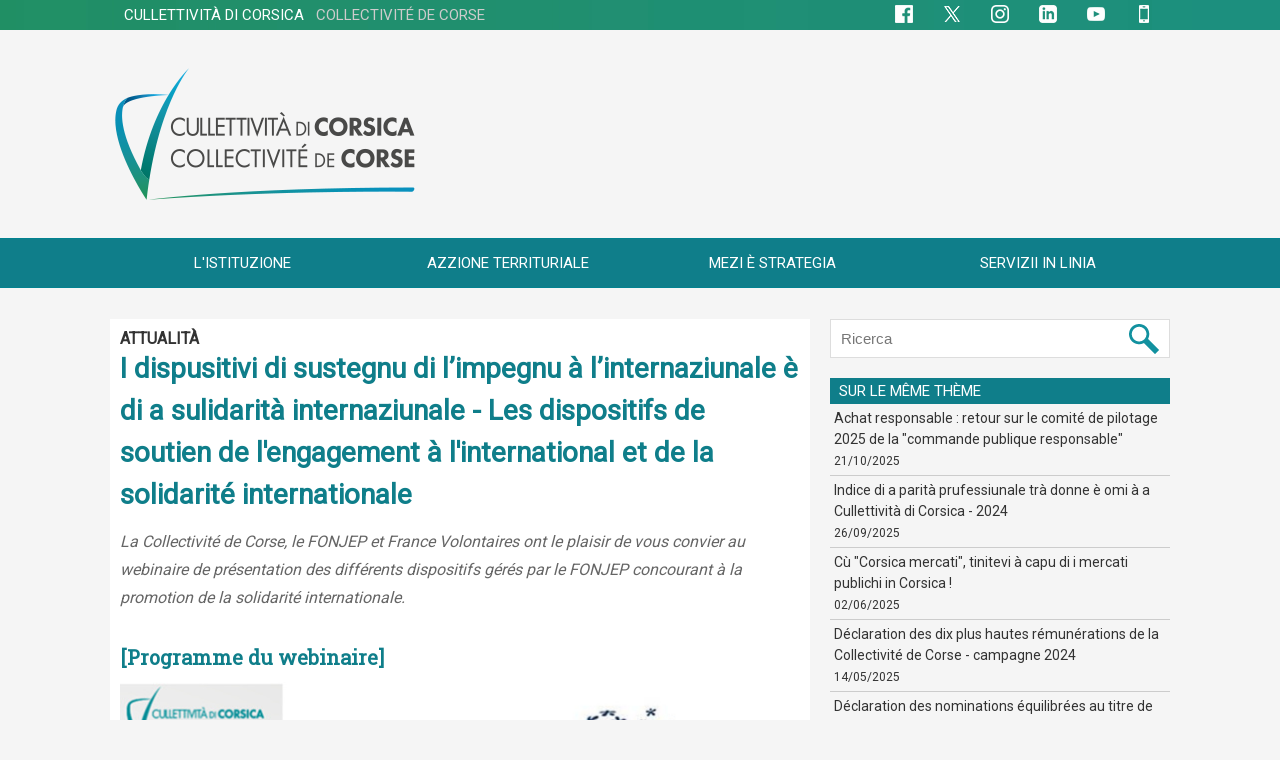

--- FILE ---
content_type: text/html; charset=UTF-8
request_url: https://www.isula.corsica/I-dispusitivi-di-sustegnu-di-l-impegnu-a-l-internaziunale-e-di-a-sulidarita-internaziunale-Les-dispositifs-de-soutien-de_a1762.html
body_size: 15492
content:
<!DOCTYPE html PUBLIC "-//W3C//DTD XHTML 1.0 Strict//EN" "http://www.w3.org/TR/xhtml1/DTD/xhtml1-strict.dtd">
<html xmlns="http://www.w3.org/1999/xhtml" xmlns:og="http://ogp.me/ns#"  xml:lang="fr" lang="fr">
<head>
<title>I dispusitivi di sustegnu di l’impegnu à l’internaziunale è di a sulidarità  internaziunale - Les dispositifs de soutien de l'engagement à l'international et de la solidarité internationale</title>
 
<meta http-equiv="Content-Type" content="text/html; Charset=UTF-8" />
<meta name="author" lang="fr" content="Sandrine Rossi" />
<meta name="keywords" content="Cullettività, Corse, Corsica , collectivité, territoriale, corse, corsica, région, assemblée, conseil, exécutif, délibération, session, ctc, cdc" />
<meta name="description" content="La Collectivité de Corse, le FONJEP et France Volontaires ont le plaisir de vous convier au webinaire de présentation des différents dispositifs gérés par le FONJEP concourant à la promotion de l..." />

<meta name="geo.position" content="41.9180543;8.7323691" />
<meta property="og:url" content="https://www.isula.corsica/I-dispusitivi-di-sustegnu-di-l-impegnu-a-l-internaziunale-e-di-a-sulidarita-internaziunale-Les-dispositifs-de-soutien-de_a1762.html" />
<meta name="image" property="og:image" content="https://www.isula.corsica/photo/art/grande/50550600-38989880.jpg?v=1602574131" />
<meta property="og:type" content="article" />
<meta property="og:title" content="I dispusitivi di sustegnu di l’impegnu à l’internaziunale è di a sulidarità  internaziunale - Les dispositifs de soutien de l'engagement à l'international et de la solidarité internationale" />
<meta property="og:description" content="La Collectivité de Corse, le FONJEP et France Volontaires ont le plaisir de vous convier au webinaire de présentation des différents dispositifs gérés par le FONJEP concourant à la promotion de la solidarité internationale. 14h30 : l'engagement, la solidarité internationale et les différentes..." />
<meta property="og:site_name" content="Cullettività di Corsica - Collectivité de Corse" />
<meta property="twitter:card" content="summary_large_image" />
<meta property="twitter:image" content="https://www.isula.corsica/photo/art/grande/50550600-38989880.jpg?v=1602574131" />
<meta property="twitter:title" content="I dispusitivi di sustegnu di l’impegnu à l’internaziunale è di..." />
<meta property="twitter:description" content="La Collectivité de Corse, le FONJEP et France Volontaires ont le plaisir de vous convier au webinaire de présentation des différents dispositifs gérés par le FONJEP concourant à la promotion de l..." />
<link rel="stylesheet" href="/var/style/style_14.css?v=1767704411" type="text/css" />
<link rel="stylesheet" media="only screen and (max-width : 800px)" href="/var/style/style_1114.css?v=1636486314" type="text/css" />
<link rel="stylesheet" href="/assets/css/gbfonts.min.css?v=1724246908" type="text/css">
<meta id="viewport" name="viewport" content="width=device-width, initial-scale=1.0, maximum-scale=1.0" />
<link id="css-responsive" rel="stylesheet" href="/_public/css/responsive.min.css?v=1731587507" type="text/css" />
<link rel="stylesheet" media="only screen and (max-width : 800px)" href="/var/style/style_1114_responsive.css?v=1636486314" type="text/css" />
<link rel="stylesheet" href="/var/style/style.44829564.css?v=1748854421" type="text/css" />
<link href="https://fonts.googleapis.com/css?family=Jost|Roboto+Slab|Roboto&display=swap" rel="stylesheet" type="text/css" />
<link rel="stylesheet" href="/var/style/perso.css?v=1530524440" type="text/css" />
<link rel="canonical" href="https://www.isula.corsica/I-dispusitivi-di-sustegnu-di-l-impegnu-a-l-internaziunale-e-di-a-sulidarita-internaziunale-Les-dispositifs-de-soutien-de_a1762.html" />
<link rel="alternate" type="application/rss+xml" title="RSS" href="/xml/syndication.rss" />
<link rel="alternate" type="application/atom+xml" title="ATOM" href="/xml/atom.xml" />
<link rel="icon" href="/favicon.ico?v=1511278781" type="image/x-icon" />
<link rel="shortcut icon" href="/favicon.ico?v=1511278781" type="image/x-icon" />
<script src="/_public/js/jquery-1.8.3.min.js?v=1731587507" type="text/javascript"></script>
<script src="/_public/js/jquery.tools-1.2.7.min.js?v=1731587507" type="text/javascript"></script>
<script src="/_public/js/compress_jquery.ibox.js?v=1731587507" type="text/javascript"></script>
<script src="/_public/js/compress_fonctions.js?v=1731587507" type="text/javascript"></script>
<script type="text/javascript">
/*<![CDATA[*//*---->*/
selected_page = ['article', ''];
selected_page = ['article', '50550600'];
var deploye21371895 = true;

function sfHover_21371895(id) {
	var func = 'hover';
	if ($('#css-responsive').length && parseInt($(window).width()) <= 800) { 
		func = 'click';
	}

	$('#' + id + ' li' + (func == 'click' ? ' > a' : '')).on(func, 
		function(e) { 
			var obj  = (func == 'click' ? $(this).parent('li') :  $(this));
			if (func == 'click') {
				$('#' + id + ' > li').each(function(index) { 
					if ($(this).attr('id') != obj.attr('id') && !$(this).find(obj).length) {
						$(this).find(' > ul:visible').each(function() { $(this).hide(); });
					}
				});
			}
			if(func == 'click' || e.type == 'mouseenter') { 
				if (obj.find('ul:first:hidden').length)	{
					sfHoverShow_21371895(obj); 
				} else if (func == 'click') {
					sfHoverHide_21371895(obj);
				}
				if (func == 'click' && obj.find('ul').length)	return false; 
			}
			else if (e.type == 'mouseleave') { sfHoverHide_21371895(obj); }
		}
	);
}
function sfHoverShow_21371895(obj) {
	obj.addClass('sfhover').css('z-index', 1000); obj.find('ul:first:hidden').each(function() { if ($(this).hasClass('lvl0')) $(this).show(); else $(this).show(); });
}
function sfHoverHide_21371895(obj) {
	obj.find('ul:visible').each(function() { if ($(this).hasClass('lvl0')) $(this).hide(); else $(this).hide();});
}

 var GBRedirectionMode = 'IF_FOUND';
/*--*//*]]>*/

</script>
 
<!-- Perso tags -->
<!--<script type="text/javascript">var GBMobileURL = 'https://m.isula.corsica';</script>-->
<!--<script type="text/javascript" src="https://m.isula.corsica/assets/js/detectmobilebrowser.js"></script>-->
<meta name="facebook-domain-verification" content="jf8a8hvafwllfe1wt1h7e0w7b0mduq" />



<style type="text/css">
.mod_44829564 img, .mod_44829564 embed, .mod_44829564 table {
	 max-width: 678px;
}

.mod_44829564 .mod_44829564_pub {
	 min-width: 678px;
}

.mod_44829564 .mod_44829564_pub .cel1 {
	 padding: 0;
}

.mod_44829564 .photo.left .mod_44829564_pub, .mod_44829564 .photo.right .mod_44829564_pub {
	 min-width: 339px; margin: 15px 10px;
}

.mod_44829564 .photo.left .mod_44829564_pub {
	 margin-left: 0;
}

.mod_44829564 .photo.right .mod_44829564_pub {
	 margin-right: 0;
}

.mod_44829564 .para_38989880 .photo {
	 position: static;
}

.mod_44829564 .para_38989904 .photo {
	 position: static;
}

</style>
</head>

<body class="mep14">
<div id="z_col_130_responsive" class="responsive-menu">


<!-- MOBI_swipe 21371928 -->
<div id="mod_21371928" class="mod_21371928 wm-module fullbackground  module-MOBI_swipe">
	<div class="cel1">
		 <ul>
			 <li class="liens" data-link="home,"><a href="https://www.isula.corsica/" >			 <span>
			 Accueil
			 </span>
</a></li>
			 <li class="liens" data-link="article,19047857"><a href="/Appruntate-u-vostru-viaghju_a25.html" >			 <span>
			 Info routes
			 </span>
</a></li>
			 <li class="liens" data-link="externe,#"><a href="#" >			 <span>
			 __________________________________
			 </span>
</a></li>
			 <li class="liens" data-link="externe,#"><a href="#" >			 <span>
			 <b>L'ISTITUZIONE</b>
			 </span>
</a></li>
			 <li class="liens" data-link="externe,#"><a href="#" >			 <span>
			 Présentation
			 </span>
</a>
			 	 <ul class="lvl0">
			 <li class="liens" data-link="article,19177861"><a href="/Cumpetenze-di-a-Cullettivita-di-Corsica_a41.html" >			 <span>
			 Compétences
			 </span>
</a></li>
			 <li class="liens" data-link="article,18902160"><a href="/Fonctionnement-de-la-Collectivite-de-Corse_a17.html" >			 <span>
			 Fonctionnement
			 </span>
</a></li>
			 <li class="liens" data-link="article,27362373"><a href="/Urganigramma-di-a-Cullettivita-di-Corsica_a464.html" >			 <span>
			 Organigramme
			 </span>
</a></li>
			 <li class="liens" data-link="article,19176097"><a href="/Date-principale-di-a-dicentralizazione-in-Corsica_a39.html" >			 <span>
			 Dates clés de la décentralisation en Corse
			 </span>
</a></li>
			 <li class="liens" data-link="article,60705941"><a href="/U-Gran-Palazzu-e-i-Giardini-di-a-Cullettivita-di-Corsica_a2790.html" >			 <span>
			 U Gran Palazzu è i Giardini
			 </span>
</a></li>
				 </ul>
			 </li>
			 <li class="liens" data-link="externe,#"><a href="#" >			 <span>
			 Conseil exécutif de Corse
			 </span>
</a>
			 	 <ul class="lvl0">
			 <li class="liens" data-link="rubrique,2505259"><a href="/Actualites-du-Conseil-executif-de-Corse_r21.html" >			 <span>
			 Actualités
			 </span>
</a></li>
			 <li class="liens" data-link="article,18729795"><a href="/U-Presidente-di-u-Cunsigliu-esecutivu-di-Corsica_a6.html" >			 <span>
			 Le Président
			 </span>
</a></li>
			 <li class="liens" data-link="article,57539789"><a href="/U-Cunsigliu-esecutivu-di-Corsica_a2470.html" >			 <span>
			 Conseillers exécutifs
			 </span>
</a></li>
			 <li class="liens" data-link="article,18729875"><a href="/U-Secretariatu-generale-di-u-Cunsigliu-esecutivu-di-Corsica_a9.html" >			 <span>
			 Secrétariat général
			 </span>
</a></li>
				 </ul>
			 </li>
			 <li class="liens" data-link="externe,#"><a href="#" >			 <span>
			 Assemblée de Corse
			 </span>
</a>
			 	 <ul class="lvl0">
			 <li class="liens" data-link="article,19572325"><a href="/Assemblea-di-Corsica_a73.html" >			 <span>
			 Présentation
			 </span>
</a></li>
			 <li class="liens" data-link="article,18351771"><a href="/A-Presidente-di-l-Assemblea-di-Corsica_a2.html" >			 <span>
			 La Présidente
			 </span>
</a></li>
			 <li class="liens" data-link="article,18378463"><a href="/Composition-de-l-Assemblee-de-Corse_a3.html" >			 <span>
			 Composition
			 </span>
</a></li>
			 <li class="liens" data-link="article,19261787"><a href="/Commission-permanente_a51.html" >			 <span>
			 Commission permanente
			 </span>
</a></li>
			 <li class="liens" data-link="article,57880671"><a href="/Commissions-organiques-et-thematiques_a2503.html" >			 <span>
			 Commissions organiques et thématiques
			 </span>
</a></li>
			 <li class="liens" data-link="rubrique,2475044"><a href="/Seances-publiques_r17.html" >			 <span>
			 Séances publiques
			 </span>
</a></li>
			 <li class="liens" data-link="article,18729986"><a href="/Secretariatu-generale-di-l-Assembla-di-Corsica_a12.html" >			 <span>
			 Secrétariat général
			 </span>
</a></li>
				 </ul>
			 </li>
			 <li class="liens" data-link="article,19236310"><a href="/Cunsigliu-ecunomicu-suciale-di-l-ambiente-e-culturale-di-Corsica_a47.html" >			 <span>
			 CESEC
			 </span>
</a></li>
			 <li class="liens" data-link="article,18730198"><a href="/Camera-di-i-territorii-di-Corsica_a13.html" >			 <span>
			 Chambre des territoires
			 </span>
</a></li>
			 <li class="liens" data-link="article,57971294"><a href="/Assemblea-di-a-giuventu-di-a-Corsica_a2509.html" >			 <span>
			 Assemblea di a giuventù
			 </span>
</a></li>
			 <li class="liens" data-link="article,19444105"><a href="/Agenzi-e-Uffizii-di-a-Cullittivita-di-Corsica_a58.html" >			 <span>
			 Agences et offices
			 </span>
</a></li>
			 <li class="liens" data-link="externe,#"><a href="#" >			 <span>
			 __________________________________
			 </span>
</a></li>
			 <li class="liens" data-link="externe,#"><a href="#" >			 <span>
			 <b>AZZIONE TERRITURIALE</b>
			 </span>
</a></li>
			 <li class="liens" data-link="externe,#"><a href="#" >			 <span>
			 Aménagement numérique
			 </span>
</a>
			 	 <ul class="lvl0">
			 <li class="liens" data-link="externe,https://ambizionedigitale.isula.corsica/"><a href="https://ambizionedigitale.isula.corsica/" >			 <span>
			 Ambizione digitale
			 </span>
</a></li>
			 <li class="liens" data-link="externe,https://puntu.corsica/"><a href="https://puntu.corsica/" >			 <span>
			 Puntu Corsica
			 </span>
</a></li>
			 <li class="liens" data-link="externe,https://www.data.corsica/"><a href="https://www.data.corsica/" >			 <span>
			 Data Corsica
			 </span>
</a></li>
				 </ul>
			 </li>
			 <li class="liens" data-link="externe,#"><a href="#" >			 <span>
			 Aménagement du territoire
			 </span>
</a>
			 	 <ul class="lvl0">
			 <li class="liens" data-link="article,27637394"><a href="/territorii/" >			 <span>
			 Aides aux territoires de l'intérieur et de la montagne
			 </span>
</a></li>
			 <li class="liens" data-link="article,52047045"><a href="/Le-PADDUC-dans-son-integralite_a1879.html" >			 <span>
			 PADDUC
			 </span>
</a></li>
			 <li class="liens" data-link="article,89215015"><a href="/Schema-di-Sviluppu-Urbanu-Durevule-di-a-Corsica-2025-2030_a5499.html" >			 <span>
			 Développement urbain durable
			 </span>
</a></li>
			 <li class="liens" data-link="article,56488197"><a href="/U-Cumitatu-di-a-muntagna-corsa_a2352.html" >			 <span>
			 Comité de massif
			 </span>
</a></li>
			 <li class="liens" data-link="article,88815501"><a href="/A-prutezzione-di-e-fureste-e-a-privenzione-di-l-incendii_a5474.html" >			 <span>
			 Prutezzione di e fureste è privenzione di l’incendii
			 </span>
</a></li>
			 <li class="liens" data-link="article,77962821"><a href="/Preservation-des-milieux-naturels_a4593.html" >			 <span>
			 Préservation des milieux naturels
			 </span>
</a></li>
			 <li class="liens" data-link="article,75193954"><a href="/Surtite-a-meza-natura-in-Corsica_a4309.html" >			 <span>
			 Sorties nature
			 </span>
</a></li>
			 <li class="liens" data-link="externe,https://paesidei.isula.corsica/"><a href="https://paesidei.isula.corsica/"  target="_blank">			 <span>
			 Paes'idei
			 </span>
</a></li>
			 <li class="liens" data-link="externe,https://www.rando-patrimoine.corsica/"><a href="https://www.rando-patrimoine.corsica/"  target="_blank">			 <span>
			 Sentiers de randonnée de Pumonti
			 </span>
</a></li>
				 </ul>
			 </li>
			 <li class="liens" data-link="externe,#"><a href="#" >			 <span>
			 Culture et patrimoine
			 </span>
</a>
			 	 <ul class="lvl0">
			 <li class="liens" data-link="externe,https://www.isula.corsica/culture"><a href="https://www.isula.corsica/culture" >			 <span>
			 PORTAIL CULTURE
			 </span>
</a></li>
			 <li class="liens" data-link="externe,https://www.ghjuventu.corsica/articles/B538AC82-208E-404A-89C8-6A331074A3C6"><a href="https://www.ghjuventu.corsica/articles/B538AC82-208E-404A-89C8-6A331074A3C6"  target="_blank">			 <span>
			 &nbsp;&nbsp;&nbsp;&nbsp;Pass Cultura
			 </span>
</a></li>
			 <li class="liens" data-link="externe,https://www.casadilume.corsica/"><a href="https://www.casadilume.corsica/"  target="_blank">			 <span>
			 &nbsp;&nbsp;&nbsp;&nbsp;Cinémathèque de Corse
			 </span>
</a></li>
			 <li class="liens" data-link="externe,https://www.frac.corsica/"><a href="https://www.frac.corsica/"  target="_blank">			 <span>
			 &nbsp;&nbsp;&nbsp;&nbsp;FRAC Corsica
			 </span>
</a></li>
			 <li class="liens" data-link="externe,https://www.isula.corsica/patrimoine/"><a href="https://www.isula.corsica/patrimoine/" >			 <span>
			 PORTAIL PATRIMOINE
			 </span>
</a></li>
			 <li class="liens" data-link="externe,http://archives.isula.corsica/"><a href="http://archives.isula.corsica/" >			 <span>
			 &nbsp;&nbsp;&nbsp;&nbsp;Archives de Corse
			 </span>
</a></li>
			 <li class="liens" data-link="externe,https://www.museudiacorsica.corsica"><a href="https://www.museudiacorsica.corsica" >			 <span>
			 &nbsp;&nbsp;&nbsp;&nbsp;Musée de la Corse
			 </span>
</a></li>
			 <li class="liens" data-link="externe,https://www.isula.corsica/musees/"><a href="https://www.isula.corsica/musees/" >			 <span>
			 &nbsp;&nbsp;&nbsp;&nbsp;Réseau des Musées
			 </span>
</a></li>
			 <li class="liens" data-link="article,59562763"><a href="/mecenat/" >			 <span>
			 MÉCÉNAT
			 </span>
</a></li>
				 </ul>
			 </li>
			 <li class="liens" data-link="externe,#"><a href="#" >			 <span>
			 Politique de l'eau
			 </span>
</a>
			 	 <ul class="lvl0">
			 <li class="liens" data-link="article,54441773"><a href="/Gestion-de-l-eau_a2107.html" >			 <span>
			 Gestion de l'eau
			 </span>
</a></li>
			 <li class="liens" data-link="article,54442227"><a href="/Amenagement-hydraulique_a2108.html" >			 <span>
			 Aménagement hydraulique
			 </span>
</a></li>
			 <li class="liens" data-link="article,54442334"><a href="/Dispositif-d-intervention_a2109.html" >			 <span>
			 Dispositif d'intervention
			 </span>
</a></li>
				 </ul>
			 </li>
			 <li class="liens" data-link="externe,#"><a href="#" >			 <span>
			 Environnement
			 </span>
</a>
			 	 <ul class="lvl0">
			 <li class="liens" data-link="externe,https://www.taravu.corsica/"><a href="https://www.taravu.corsica/"  target="_blank">			 <span>
			 Taravu, une vallée en héritage
			 </span>
</a></li>
			 <li class="liens" data-link="externe,https://laboratoire.isula.corsica/"><a href="https://laboratoire.isula.corsica/" >			 <span>
			 Laboratoire d'analyses Pumonti
			 </span>
</a></li>
			 <li class="liens" data-link="externe,https://www.facebook.com/SDIS2A/"><a href="https://www.facebook.com/SDIS2A/" >			 <span>
			 SIS Pumonti
			 </span>
</a></li>
			 <li class="liens" data-link="externe,https://sis2b.corsica/"><a href="https://sis2b.corsica/" >			 <span>
			 SIS Cismonte
			 </span>
</a></li>
				 </ul>
			 </li>
			 <li class="liens" data-link="externe,#"><a href="#" >			 <span>
			 Formation
			 </span>
</a>
			 	 <ul class="lvl0">
			 <li class="liens" data-link="externe,https://orientazione.isula.corsica/"><a href="https://orientazione.isula.corsica/" >			 <span>
			 Corsica orientazione
			 </span>
</a></li>
			 <li class="liens" data-link="externe,https://www.ghjuventu.corsica/articles/35D0D250-DA9B-49B2-89AB-1B1BA0A32984"><a href="https://www.ghjuventu.corsica/articles/35D0D250-DA9B-49B2-89AB-1B1BA0A32984"  target="_blank">			 <span>
			 Aides à la vie étudiante
			 </span>
</a></li>
				 </ul>
			 </li>
			 <li class="liens" data-link="externe,#"><a href="#" >			 <span>
			 Jeunesse
			 </span>
</a>
			 	 <ul class="lvl0">
			 <li class="liens" data-link="externe,https://www.ghjuventu.corsica/"><a href="https://www.ghjuventu.corsica/" >			 <span>
			 Portail Ghjuventù
			 </span>
</a></li>
			 <li class="liens" data-link="article,75192848"><a href="/Le-soutien-aux-territoires-et-aux-associations_a4306.html" >			 <span>
			 Soutien aux territoires et aux associations
			 </span>
</a></li>
			 <li class="liens" data-link="article,75192158"><a href="/Les-animations-de-Prevention-et-d-Education-a-la-Sante-et-a-la-Citoyennete_a4304.html" >			 <span>
			 Animations de Prévention et d’Éducation à la Santé et à la Citoyenneté
			 </span>
</a></li>
			 <li class="liens" data-link="article,75200353"><a href="/U-Pattu-di-a-Ghjuventu_a4313.html" >			 <span>
			 U Pattu di a Ghjuventù
			 </span>
</a></li>
			 <li class="liens" data-link="article,75193724"><a href="/L-observatoire-de-la-jeunesse_a4308.html" >			 <span>
			 Observatoire de la jeunesse
			 </span>
</a></li>
				 </ul>
			 </li>
			 <li class="liens" data-link="externe,https://www.isula.corsica/linguacorsa/"><a href="https://www.isula.corsica/linguacorsa/" >			 <span>
			 Langue corse
			 </span>
</a></li>
			 <li class="liens" data-link="externe,#"><a href="#" >			 <span>
			 Solidarité et santé
			 </span>
</a>
			 	 <ul class="lvl0">
			 <li class="liens" data-link="article,59046747"><a href="/observatoireterritorialdesviolencesfaitesauxfemmes/" >			 <span>
			 Observatoire territorial des violences faites aux femmes
			 </span>
</a></li>
			 <li class="liens" data-link="externe,https://sulidarita.isula.corsica/"><a href="https://sulidarita.isula.corsica/"  target="_blank">			 <span>
			 Portail Sulidarità
			 </span>
</a></li>
			 <li class="liens" data-link="article,54435303"><a href="/Rigulamenti-di-l-aiuti-e-di-l-intarvinzioni-suciali-medicusuciali-e-saluta-di-Corsica_a2103.html" >			 <span>
			 Règlement des aides et des interventions
			 </span>
</a></li>
			 <li class="liens" data-link="article,58469298"><a href="/Poli-Tarrituriali-Suciali-PTS_a2547.html" >			 <span>
			 Pôles Territoriaux Sociaux (PTS)
			 </span>
</a></li>
			 <li class="liens" data-link="article,87439627"><a href="/Reseau-RIMANA_a5358.html" >			 <span>
			 Réseau RIMANA
			 </span>
</a></li>
			 <li class="liens" data-link="article,58950682"><a href="/Prutizzioni-Materna-e-di-a-zitiddina_a2602.html" >			 <span>
			 Protection Maternelle et Infantile (PMI)
			 </span>
</a></li>
			 <li class="liens" data-link="article,93142527"><a href="/Prutezzione-di-a-zitellina_a5795.html" >			 <span>
			 Protection de l'enfance
			 </span>
</a></li>
			 <li class="liens" data-link="article,79785675"><a href="/Centri-di-salute-sessuale_a4767.html" >			 <span>
			 Centres de santé sexuelle
			 </span>
</a></li>
			 <li class="liens" data-link="article,61931283"><a href="/Zitellina-e-famiglia_a2883.html" >			 <span>
			 Enfance et famille
			 </span>
</a></li>
			 <li class="liens" data-link="article,62910639"><a href="/Autunumia-di-e-persone-anziane-e-di-e-persone-in-situazione-di-svantaghju_a2958.html" >			 <span>
			 Autonomie (seniors et handicap)
			 </span>
</a></li>
			 <li class="liens" data-link="rubrique,9620787"><a href="/Prestations_r110.html" >			 <span>
			 &nbsp;&nbsp;&nbsp;&nbsp;Prestations
			 </span>
</a></li>
			 <li class="liens" data-link="rubrique,9620821"><a href="/Accompagnement_r111.html" >			 <span>
			 &nbsp;&nbsp;&nbsp;&nbsp;Accompagnement
			 </span>
</a></li>
			 <li class="liens" data-link="article,63767943"><a href="/Contacts-Autonomie_a3041.html" >			 <span>
			 &nbsp;&nbsp;&nbsp;&nbsp;Contacts
			 </span>
</a></li>
			 <li class="liens" data-link="article,66934625"><a href="/Inserzione-e-alloghju_a3365.html" >			 <span>
			 Insertion et logement
			 </span>
</a></li>
				 </ul>
			 </li>
			 <li class="liens" data-link="externe,#"><a href="#" >			 <span>
			 Transports
			 </span>
</a>
			 	 <ul class="lvl0">
			 <li class="liens" data-link="article,19047857"><a href="/Appruntate-u-vostru-viaghju_a25.html" >			 <span>
			 Info routes
			 </span>
</a></li>
			 <li class="liens" data-link="rubrique,3277252"><a href="/viacorsica/" >			 <span>
			 Via Corsica
			 </span>
</a></li>
				 </ul>
			 </li>
			 <li class="liens" data-link="externe,#"><a href="#" >			 <span>
			 Sport
			 </span>
</a>
			 	 <ul class="lvl0">
			 <li class="liens" data-link="article,27636976"><a href="/A-pulitica-spurtiva-di-a-Cullittivita-di-Corsica_a490.html" >			 <span>
			 Politique sportive
			 </span>
</a></li>
			 <li class="liens" data-link="article,37550459"><a href="/Les-dispositifs-d-aide-en-faveur-du-sport_a983.html" >			 <span>
			 Dispositifs d'aide en faveur du sport
			 </span>
</a></li>
			 <li class="liens" data-link="externe,https://www.isula.corsica/raidoxyjeunes/"><a href="https://www.isula.corsica/raidoxyjeunes/" >			 <span>
			 Raid Oxy'Jeunes
			 </span>
</a></li>
				 </ul>
			 </li>
			 <li class="liens" data-link="externe,#"><a href="#" >			 <span>
			 __________________________________
			 </span>
</a></li>
			 <li class="liens" data-link="externe,#"><a href="#" >			 <span>
			 <b>MEZI È STRATEGIA</b>
			 </span>
</a>
			 	 <ul class="lvl0">
			 <li class="liens" data-link="rubrique,8055278"><a href="/Bugettu_r81.html" >			 <span>
			 Budget
			 </span>
</a></li>
			 <li class="liens" data-link="externe,http://europa.corsica/"><a href="http://europa.corsica/" >			 <span>
			 Affaires européennes et internationales
			 </span>
</a></li>
				 </ul>
			 </li>
			 <li class="liens" data-link="externe,#"><a href="#" >			 <span>
			 __________________________________
			 </span>
</a></li>
			 <li class="liens" data-link="externe,#"><a href="#" >			 <span>
			 <b>SERVIZII IN LINIA</b>
			 </span>
</a>
			 	 <ul class="lvl0">
			 <li class="liens" data-link="externe,https://marchespublics.isula.corsica/"><a href="https://marchespublics.isula.corsica/"  target="_blank">			 <span>
			 Marchés publics CdC
			 </span>
</a></li>
			 <li class="liens" data-link="externe,https://corsicamercati.corsica/"><a href="https://corsicamercati.corsica/"  target="_blank">			 <span>
			 Corsica mercati
			 </span>
</a></li>
			 <li class="liens" data-link="article,19047857"><a href="/Appruntate-u-vostru-viaghju_a25.html" >			 <span>
			 Info Routes
			 </span>
</a></li>
			 <li class="liens" data-link="rubrique,2646158"><a href="/Offres-d-emploi_r28.html" >			 <span>
			 Offres d'emploi
			 </span>
</a></li>
			 <li class="liens" data-link="formulaire,43512"><a href="/forms/Accreditation-presse-Accreditamentu-stampa_f6.html" >			 <span>
			 Accréditation presse
			 </span>
</a></li>
			 <li class="liens" data-link="formulaire,48530"><a href="/forms/Demande-presse_f17.html" >			 <span>
			 Demande presse
			 </span>
</a></li>
			 <li class="liens" data-link="telechargement,20851"><a href="/downloads/Logos_t20851.html" >			 <span>
			 Logos
			 </span>
</a></li>
			 <li class="liens" data-link="annuaire,all"><a href="/links/" >			 <span>
			 Sites internet
			 </span>
</a></li>
			 <li class="liens" data-link="rubrique,2679309"><a href="/Publication-des-actes-de-notoriete-acquisitive_r33.html" >			 <span>
			 Actes de notoriété acquisitive
			 </span>
</a></li>
			 <li class="liens" data-link="rubrique,9012341"><a href="/Recueils-des-actes-administratifs_r100.html" >			 <span>
			 Actes administratifs
			 </span>
</a></li>
				 </ul>
			 </li>
		 </ul>
	</div>
</div>
</div>
<div id="main-responsive">

<!-- ********************************************** ZONE TITRE ********************************************** -->
<div id="z_col0" class="full">
<div class="z_col0_inner">
<div id="z_col0_responsive" class="module-responsive">

<!-- MOBI_titre 21371929 -->
<div id="mod_21371929" class="mod_21371929 module-MOBI_titre">
<div class="tablet-bg">
<div onclick="swipe()" class="swipe gbicongeneric icon-gbicongeneric-button-swipe-list"></div>
	 <a class="image mobile" href="https://www.isula.corsica"><img src="https://www.isula.corsica/photo/iphone_titre_21371929.png?v=1556877547" alt="Cullettivita di Corsica"  title="Cullettivita di Corsica" /></a>
	 <a class="image tablet" href="https://www.isula.corsica"><img src="https://www.isula.corsica/photo/ipad_titre_21371929.png?v=1556877635" alt="Cullettivita di Corsica"  title="Cullettivita di Corsica" /></a>
<div onclick="$('#search-21371929').toggle()" class="searchbutton gbicongeneric icon-gbicongeneric-search"></div>
<div id="search-21371929" class="searchbar" style="display:none">
<form action="/search/" method="get">
<div class="search-keyword"><input type="text" name="keyword" /></div>
<div class="search-button"><button>Rechercher</button></div>
</form>
</div>
</div>
</div>
</div>

<!-- html 68864987 -->
	 <!--<div class="urgent"><b>ATTENTI</b> Test test test<br />
<a href="#" class="aurgent">En savoir plus</a>
</div>-->


<style>

/*urgent*/
.urgent {background-color:#00474e;color:#ffffff;padding:10px;text-align:center;font-size:1.8em;font-family:Roboto;}
.aurgent {color:#ffffff;}
.aurgent:hover {color:#ffffff;text-decoration:underline;}

/*08*/ #mod_71846262 .main_menu {z-index:1;}
/*12*/ #mod_71767694 .main_menu {z-index:1;}
/*13*/ #mod_71842226 .main_menu {z-index:1;}
/*18*/ #mod_71845433 .main_menu {z-index:1;}
/*24*/ #mod_71842060 .main_menu {z-index:1;}
/*29*/ #mod_70968631 .main_menu {z-index:1;}


#mod_71112617 .main_menu {z-index:1;}

/*Recherche*/
#form_26477467 .button {color:#3e3e3e;}

/*Barre CdC*/
.mod_21371896 {background-color:#0C6164}


</style>

<div id="ecart_after_68864987" class="ecart_col0" style="display:none"><hr /></div>

<!-- menu_static 21371896 -->
<div id="mod_21371896" class="mod_21371896 wm-module fullbackground  menu_static colonne-a background-cell- ">
	 <div class="menu_ligne" style="//width:100%;//position:relative"><div class="fullmod"><div>
		 <div class="id1 cel1 keep-padding titre first">
			 <a href="https://www.isula.corsica" data-link="externe,https://www.isula.corsica" >
				 CULLETTIVITÀ DI CORSICA&nbsp;&nbsp;&nbsp;<span style="color:#CDCCCC">COLLECTIVITÉ DE CORSE</span>
			 </a>
		 </div>
		 <div class="id2 cel2 keep-padding titre ">
			 <a href="https://www.facebook.com/IsulaCorsica" data-link="externe,https://www.facebook.com/IsulaCorsica" target="_blank">
				 <img src="/photo/mod-21371896-1561301.png?v=1618907685" class="image" alt="Facebook" />
			 </a>
		 </div>
		 <div class="id3 cel1 keep-padding titre ">
			 <a href="https://x.com/IsulaCorsica" data-link="externe,https://x.com/IsulaCorsica" target="_blank">
				 <img src="/photo/mod-21371896-1561300.png?v=1697125203" class="image" alt="X" />
			 </a>
		 </div>
		 <div class="id4 cel2 keep-padding titre ">
			 <a href="https://www.instagram.com/IsulaCorsica" data-link="externe,https://www.instagram.com/IsulaCorsica" target="_blank">
				 <img src="/photo/mod-21371896-1731076.png?v=1618907692" class="image" alt="Instagram" />
			 </a>
		 </div>
		 <div class="id5 cel1 keep-padding titre ">
			 <a href="https://www.linkedin.com/company/IsulaCorsica" data-link="externe,https://www.linkedin.com/company/IsulaCorsica" target="_blank">
				 <img src="/photo/mod-21371896-1731077.png?v=1618907698" class="image" alt="LinkedIn" />
			 </a>
		 </div>
		 <div class="id6 cel2 keep-padding titre ">
			 <a href="https://www.youtube.com/channel/UC8QgLSBjnfUtOzZXH3nntBA" data-link="externe,https://www.youtube.com/channel/UC8QgLSBjnfUtOzZXH3nntBA" target="_blank">
				 <img src="/photo/mod-21371896-1731078.png?v=1618907704" class="image" alt="YouTube" />
			 </a>
		 </div>
		 <div class="id7 cel1 keep-padding titre  last">
			 <a href="https://www.isula.corsica/appli" data-link="externe,https://www.isula.corsica/appli" >
				 <img src="/photo/mod-21371896-1731079.png?v=1618907712" class="image" alt="Appli" />
			 </a>
		 </div>
	 <div class="break" style="_height:auto"></div>
	 </div></div>
	 </div>
</div>
<div id="ecart_after_21371896" class="ecart_col0" style="display:none"><hr /></div>

<!-- titre 26292347 -->
<div id="mod_26292347" class="mod_26292347 wm-module fullbackground "><div class="fullmod">
	 <div class="titre_image"><a href="https://www.isula.corsica/"><img src="/photo/titre_26292347.png?v=1612195257" alt="Cullettività di Corsica - Collectivité de Corse" title="Cullettività di Corsica - Collectivité de Corse" class="image"/></a></div>
</div></div>
<div id="ecart_after_26292347" class="ecart_col0" style="display:none"><hr /></div>

<!-- menu_deployable 21371895 -->
<div id="ecart_before_21371895" class="ecart_col0 " style="display:none"><hr /></div>
<div id="mod_21371895" class="mod_21371895 module-menu_deployable wm-module fullbackground  colonne-a type-1 background-cell- " >
	 <div class="main_menu"><div class="fullmod">
		 <ul id="menuliste_21371895">
			 <li data-link="rien," class=" titre first element void" id="menuliste_21371895_1"><a href="#" >L'ISTITUZIONE</a>
			 	 <ul class="lvl0 ">
					 <li data-link="rien," class=" stitre element void" ><a href="#" ><span class="fake-margin" style="display:none">&nbsp;</span>Présentation</a>
					 	 <ul class="lvlchildren ">
							 <li data-link="article,19177861" class=" stitre" ><a href="/Cumpetenze-di-a-Cullettivita-di-Corsica_a41.html" ><span class="fake-margin" style="display:none">&nbsp;</span><span class="fake-margin" style="display:none">&nbsp;</span>Compétences</a></li>
							 <li data-link="article,18902160" class=" stitre" ><a href="/Fonctionnement-de-la-Collectivite-de-Corse_a17.html" ><span class="fake-margin" style="display:none">&nbsp;</span><span class="fake-margin" style="display:none">&nbsp;</span>Fonctionnement</a></li>
							 <li data-link="article,27362373" class=" stitre" ><a href="/Urganigramma-di-a-Cullettivita-di-Corsica_a464.html" ><span class="fake-margin" style="display:none">&nbsp;</span><span class="fake-margin" style="display:none">&nbsp;</span>Organigramme</a></li>
							 <li data-link="article,19176097" class=" stitre" ><a href="/Date-principale-di-a-dicentralizazione-in-Corsica_a39.html" ><span class="fake-margin" style="display:none">&nbsp;</span><span class="fake-margin" style="display:none">&nbsp;</span>Dates clés de la décentralisation en Corse</a></li>
							 <li data-link="article,60705941" class=" stitre slast" ><a href="/U-Gran-Palazzu-e-i-Giardini-di-a-Cullettivita-di-Corsica_a2790.html" ><span class="fake-margin" style="display:none">&nbsp;</span><span class="fake-margin" style="display:none">&nbsp;</span>U Gran Palazzu è i Giardini</a></li>
						 </ul>
					 </li>
					 <li data-link="rien," class=" stitre element void" ><a href="#" ><span class="fake-margin" style="display:none">&nbsp;</span>Conseil exécutif de Corse</a>
					 	 <ul class="lvlchildren ">
							 <li data-link="rubrique,2505259" class=" stitre" ><a href="/Actualites-du-Conseil-executif-de-Corse_r21.html" ><span class="fake-margin" style="display:none">&nbsp;</span><span class="fake-margin" style="display:none">&nbsp;</span>Actualités</a></li>
							 <li data-link="article,18729795" class=" stitre" ><a href="/U-Presidente-di-u-Cunsigliu-esecutivu-di-Corsica_a6.html" ><span class="fake-margin" style="display:none">&nbsp;</span><span class="fake-margin" style="display:none">&nbsp;</span>Le Président</a></li>
							 <li data-link="article,57539789" class=" stitre" ><a href="/U-Cunsigliu-esecutivu-di-Corsica_a2470.html" ><span class="fake-margin" style="display:none">&nbsp;</span><span class="fake-margin" style="display:none">&nbsp;</span>Conseillers exécutifs</a></li>
							 <li data-link="article,18729875" class=" stitre slast" ><a href="/U-Secretariatu-generale-di-u-Cunsigliu-esecutivu-di-Corsica_a9.html" ><span class="fake-margin" style="display:none">&nbsp;</span><span class="fake-margin" style="display:none">&nbsp;</span>Secrétariat général</a></li>
						 </ul>
					 </li>
					 <li data-link="rien," class=" stitre element void" ><a href="#" ><span class="fake-margin" style="display:none">&nbsp;</span>Assemblée de Corse</a>
					 	 <ul class="lvlchildren ">
							 <li data-link="article,19572325" class=" stitre" ><a href="/Assemblea-di-Corsica_a73.html" ><span class="fake-margin" style="display:none">&nbsp;</span><span class="fake-margin" style="display:none">&nbsp;</span>Présentation</a></li>
							 <li data-link="article,18351771" class=" stitre" ><a href="/A-Presidente-di-l-Assemblea-di-Corsica_a2.html" ><span class="fake-margin" style="display:none">&nbsp;</span><span class="fake-margin" style="display:none">&nbsp;</span>La Présidente</a></li>
							 <li data-link="article,18378463" class=" stitre" ><a href="/Composition-de-l-Assemblee-de-Corse_a3.html" ><span class="fake-margin" style="display:none">&nbsp;</span><span class="fake-margin" style="display:none">&nbsp;</span>Composition</a></li>
							 <li data-link="article,19261787" class=" stitre" ><a href="/Commission-permanente_a51.html" ><span class="fake-margin" style="display:none">&nbsp;</span><span class="fake-margin" style="display:none">&nbsp;</span>Commission permanente</a></li>
							 <li data-link="article,57880671" class=" stitre" ><a href="/Commissions-organiques-et-thematiques_a2503.html" ><span class="fake-margin" style="display:none">&nbsp;</span><span class="fake-margin" style="display:none">&nbsp;</span>Commissions organiques et thématiques</a></li>
							 <li data-link="rubrique,2475044" class=" stitre" ><a href="/Seances-publiques_r17.html" ><span class="fake-margin" style="display:none">&nbsp;</span><span class="fake-margin" style="display:none">&nbsp;</span>Séances publiques</a></li>
							 <li data-link="article,18729986" class=" stitre slast" ><a href="/Secretariatu-generale-di-l-Assembla-di-Corsica_a12.html" ><span class="fake-margin" style="display:none">&nbsp;</span><span class="fake-margin" style="display:none">&nbsp;</span>Secrétariat général</a></li>
						 </ul>
					 </li>
					 <li data-link="article,19236310" class=" stitre" ><a href="/Cunsigliu-ecunomicu-suciale-di-l-ambiente-e-culturale-di-Corsica_a47.html" ><span class="fake-margin" style="display:none">&nbsp;</span>CESEC - Conseil économique, social, environnemental et culturel de Corse</a></li>
					 <li data-link="article,18730198" class=" stitre" ><a href="/Camera-di-i-territorii-di-Corsica_a13.html" ><span class="fake-margin" style="display:none">&nbsp;</span>Chambre des territoires</a></li>
					 <li data-link="article,57971294" class=" stitre" ><a href="/Assemblea-di-a-giuventu-di-a-Corsica_a2509.html" ><span class="fake-margin" style="display:none">&nbsp;</span>Assemblea di a giuventù</a></li>
					 <li data-link="article,19444105" class=" stitre slast" ><a href="/Agenzi-e-Uffizii-di-a-Cullittivita-di-Corsica_a58.html" ><span class="fake-margin" style="display:none">&nbsp;</span>Agences et offices</a></li>
				 </ul>
			 </li>
			 <li data-link="rien," class=" titre element void" id="menuliste_21371895_2"><a href="#" >AZZIONE TERRITURIALE</a>
			 	 <ul class="lvl0 ">
					 <li data-link="rien," class=" stitre element void" ><a href="#" ><span class="fake-margin" style="display:none">&nbsp;</span>Aménagement numérique</a>
					 	 <ul class="lvlchildren ">
							 <li data-link="externe,https://ambizionedigitale.isula.corsica/" class=" stitre" ><a href="https://ambizionedigitale.isula.corsica/"  target="_blank"><span class="fake-margin" style="display:none">&nbsp;</span><span class="fake-margin" style="display:none">&nbsp;</span>Ambizione digitale</a></li>
							 <li data-link="externe,https://puntu.corsica/" class=" stitre" ><a href="https://puntu.corsica/"  target="_blank"><span class="fake-margin" style="display:none">&nbsp;</span><span class="fake-margin" style="display:none">&nbsp;</span>Puntu Corsica</a></li>
							 <li data-link="externe,https://www.data.corsica/" class=" stitre slast" ><a href="https://www.data.corsica/"  target="_blank"><span class="fake-margin" style="display:none">&nbsp;</span><span class="fake-margin" style="display:none">&nbsp;</span>Data Corsica</a></li>
						 </ul>
					 </li>
					 <li data-link="rien," class=" stitre element void" ><a href="#" ><span class="fake-margin" style="display:none">&nbsp;</span>Aménagement du territoire</a>
					 	 <ul class="lvlchildren ">
							 <li data-link="article,27637394" class=" stitre" ><a href="/territorii/" ><span class="fake-margin" style="display:none">&nbsp;</span><span class="fake-margin" style="display:none">&nbsp;</span>Aides pour l'aménagement et le développement des territoires</a></li>
							 <li data-link="article,52047045" class=" stitre" ><a href="/Le-PADDUC-dans-son-integralite_a1879.html" ><span class="fake-margin" style="display:none">&nbsp;</span><span class="fake-margin" style="display:none">&nbsp;</span>PADDUC</a></li>
							 <li data-link="article,89215015" class=" stitre" ><a href="/Schema-di-Sviluppu-Urbanu-Durevule-di-a-Corsica-2025-2030_a5499.html" ><span class="fake-margin" style="display:none">&nbsp;</span><span class="fake-margin" style="display:none">&nbsp;</span>Développement urbain durable</a></li>
							 <li data-link="article,56488197" class=" stitre" ><a href="/U-Cumitatu-di-a-muntagna-corsa_a2352.html" ><span class="fake-margin" style="display:none">&nbsp;</span><span class="fake-margin" style="display:none">&nbsp;</span>Comité de massif de Corse</a></li>
							 <li data-link="article,88815501" class=" stitre" ><a href="/A-prutezzione-di-e-fureste-e-a-privenzione-di-l-incendii_a5474.html" ><span class="fake-margin" style="display:none">&nbsp;</span><span class="fake-margin" style="display:none">&nbsp;</span>Prutezzione di e fureste è privenzione di l’incendii</a></li>
							 <li data-link="article,77962821" class=" stitre" ><a href="/Preservation-des-milieux-naturels_a4593.html" ><span class="fake-margin" style="display:none">&nbsp;</span><span class="fake-margin" style="display:none">&nbsp;</span>Préservation des milieux naturels</a></li>
							 <li data-link="rubrique,11914386" class=" stitre" ><a href="/Sorties-nature_r125.html" ><span class="fake-margin" style="display:none">&nbsp;</span><span class="fake-margin" style="display:none">&nbsp;</span>Sorties nature</a></li>
							 <li data-link="externe,https://paesidei.isula.corsica/" class=" stitre" ><a href="https://paesidei.isula.corsica/"  target="_blank"><span class="fake-margin" style="display:none">&nbsp;</span><span class="fake-margin" style="display:none">&nbsp;</span>Paes'idei</a></li>
							 <li data-link="externe,https://www.rando-patrimoine.corsica/" class=" stitre slast" ><a href="https://www.rando-patrimoine.corsica/"  target="_blank"><span class="fake-margin" style="display:none">&nbsp;</span><span class="fake-margin" style="display:none">&nbsp;</span>Sentiers de randonnée de Pumonti</a></li>
						 </ul>
					 </li>
					 <li data-link="rien," class=" stitre element void" ><a href="#" ><span class="fake-margin" style="display:none">&nbsp;</span>Culture et patrimoine</a>
					 	 <ul class="lvlchildren ">
							 <li data-link="externe,https://www.isula.corsica/culture/" class=" stitre" ><a href="https://www.isula.corsica/culture/"  target="_blank"><span class="fake-margin" style="display:none">&nbsp;</span><span class="fake-margin" style="display:none">&nbsp;</span>PORTAIL CULTURE</a></li>
							 <li data-link="externe,https://www.ghjuventu.corsica/articles/B538AC82-208E-404A-89C8-6A331074A3C6" class=" stitre" ><a href="https://www.ghjuventu.corsica/articles/B538AC82-208E-404A-89C8-6A331074A3C6"  target="_blank"><span class="fake-margin" style="display:none">&nbsp;</span><span class="fake-margin" style="display:none">&nbsp;</span>&nbsp;&nbsp;&nbsp;&nbsp;Pass Cultura</a></li>
							 <li data-link="externe,https://www.casadilume.corsica/" class=" stitre" ><a href="https://www.casadilume.corsica/"  target="_blank"><span class="fake-margin" style="display:none">&nbsp;</span><span class="fake-margin" style="display:none">&nbsp;</span>&nbsp;&nbsp;&nbsp;&nbsp;Cinémathèque de Corse</a></li>
							 <li data-link="externe,https://www.frac.corsica/" class=" stitre" ><a href="https://www.frac.corsica/"  target="_blank"><span class="fake-margin" style="display:none">&nbsp;</span><span class="fake-margin" style="display:none">&nbsp;</span>&nbsp;&nbsp;&nbsp;&nbsp;FRAC Corsica</a></li>
							 <li data-link="externe,https://www.isula.corsica/patrimoine/" class=" stitre" ><a href="https://www.isula.corsica/patrimoine/"  target="_blank"><span class="fake-margin" style="display:none">&nbsp;</span><span class="fake-margin" style="display:none">&nbsp;</span>PORTAIL PATRIMOINE</a></li>
							 <li data-link="externe,http://archives.isula.corsica/" class=" stitre" ><a href="http://archives.isula.corsica/"  target="_blank"><span class="fake-margin" style="display:none">&nbsp;</span><span class="fake-margin" style="display:none">&nbsp;</span>&nbsp;&nbsp;&nbsp;&nbsp;Archives de Corse</a></li>
							 <li data-link="externe,https://www.museudiacorsica.corsica/" class=" stitre" ><a href="https://www.museudiacorsica.corsica/"  target="_blank"><span class="fake-margin" style="display:none">&nbsp;</span><span class="fake-margin" style="display:none">&nbsp;</span>&nbsp;&nbsp;&nbsp;&nbsp;Musée de la Corse</a></li>
							 <li data-link="externe,https://www.isula.corsica/musees/" class=" stitre" ><a href="https://www.isula.corsica/musees/"  target="_blank"><span class="fake-margin" style="display:none">&nbsp;</span><span class="fake-margin" style="display:none">&nbsp;</span>&nbsp;&nbsp;&nbsp;&nbsp;Réseau des Musées</a></li>
							 <li data-link="article,59562763" class=" stitre slast" ><a href="/mecenat/" ><span class="fake-margin" style="display:none">&nbsp;</span><span class="fake-margin" style="display:none">&nbsp;</span>MÉCÉNAT</a></li>
						 </ul>
					 </li>
					 <li data-link="rien," class=" stitre element void" ><a href="#" ><span class="fake-margin" style="display:none">&nbsp;</span>Politique de l'eau</a>
					 	 <ul class="lvlchildren ">
							 <li data-link="article,54441773" class=" stitre" ><a href="/Gestion-de-l-eau_a2107.html" ><span class="fake-margin" style="display:none">&nbsp;</span><span class="fake-margin" style="display:none">&nbsp;</span>Gestion de l'eau</a></li>
							 <li data-link="article,54442227" class=" stitre" ><a href="/Amenagement-hydraulique_a2108.html" ><span class="fake-margin" style="display:none">&nbsp;</span><span class="fake-margin" style="display:none">&nbsp;</span>Aménagement hydraulique</a></li>
							 <li data-link="article,54442334" class=" stitre slast" ><a href="/Dispositif-d-intervention_a2109.html" ><span class="fake-margin" style="display:none">&nbsp;</span><span class="fake-margin" style="display:none">&nbsp;</span>Dispositif d’intervention</a></li>
						 </ul>
					 </li>
					 <li data-link="rien," class=" stitre element void" ><a href="#" ><span class="fake-margin" style="display:none">&nbsp;</span>Environnement</a>
					 	 <ul class="lvlchildren ">
							 <li data-link="externe,https://www.taravu.corsica/" class=" stitre" ><a href="https://www.taravu.corsica/"  target="_blank"><span class="fake-margin" style="display:none">&nbsp;</span><span class="fake-margin" style="display:none">&nbsp;</span>Taravu, une vallée en héritage</a></li>
							 <li data-link="externe,https://www.facebook.com/SDIS2A/" class=" stitre" ><a href="https://www.facebook.com/SDIS2A/"  target="_blank"><span class="fake-margin" style="display:none">&nbsp;</span><span class="fake-margin" style="display:none">&nbsp;</span>SIS Pumonti</a></li>
							 <li data-link="externe,https://sis2b.corsica/" class=" stitre" ><a href="https://sis2b.corsica/"  target="_blank"><span class="fake-margin" style="display:none">&nbsp;</span><span class="fake-margin" style="display:none">&nbsp;</span>SIS Cismonte</a></li>
							 <li data-link="externe,https://laboratoire.isula.corsica/" class=" stitre slast" ><a href="https://laboratoire.isula.corsica/"  target="_blank"><span class="fake-margin" style="display:none">&nbsp;</span><span class="fake-margin" style="display:none">&nbsp;</span>Laboratoire d'analyses Pumonti</a></li>
						 </ul>
					 </li>
					 <li data-link="rien," class=" stitre element void" ><a href="#" ><span class="fake-margin" style="display:none">&nbsp;</span>Formation</a>
					 	 <ul class="lvlchildren ">
							 <li data-link="externe,https://orientazione.isula.corsica/" class=" stitre" ><a href="https://orientazione.isula.corsica/" ><span class="fake-margin" style="display:none">&nbsp;</span><span class="fake-margin" style="display:none">&nbsp;</span>Corsica Orientazione</a></li>
							 <li data-link="externe,https://www.ghjuventu.corsica/articles/35D0D250-DA9B-49B2-89AB-1B1BA0A32984" class=" stitre slast" ><a href="https://www.ghjuventu.corsica/articles/35D0D250-DA9B-49B2-89AB-1B1BA0A32984"  target="_blank"><span class="fake-margin" style="display:none">&nbsp;</span><span class="fake-margin" style="display:none">&nbsp;</span>Aides à la vie étudiante</a></li>
						 </ul>
					 </li>
					 <li data-link="externe,https://www.ghjuventu.corsica" class=" stitre" ><a href="https://www.ghjuventu.corsica"  target="_blank"><span class="fake-margin" style="display:none">&nbsp;</span>Jeunesse</a>
					 	 <ul class="lvlchildren ">
							 <li class="stitre responsive" style="display:none"><a href="https://www.ghjuventu.corsica"  target="_blank"><span class="fake-margin" style="display:none">&nbsp;</span><span class="fake-margin" style="display:none">&nbsp;</span>Jeunesse</a></li>
							 <li data-link="externe,https://www.ghjuventu.corsica/" class=" stitre" ><a href="https://www.ghjuventu.corsica/"  target="_blank"><span class="fake-margin" style="display:none">&nbsp;</span><span class="fake-margin" style="display:none">&nbsp;</span>PORTAIL GHJUVENTÙ</a></li>
							 <li data-link="article,75192848" class=" stitre" ><a href="/Le-soutien-aux-territoires-et-aux-associations_a4306.html" ><span class="fake-margin" style="display:none">&nbsp;</span><span class="fake-margin" style="display:none">&nbsp;</span>Soutien aux territoires et aux associations</a></li>
							 <li data-link="article,75192158" class=" stitre" ><a href="/Les-animations-de-Prevention-et-d-Education-a-la-Sante-et-a-la-Citoyennete_a4304.html" ><span class="fake-margin" style="display:none">&nbsp;</span><span class="fake-margin" style="display:none">&nbsp;</span>Animations de prévention et d’éducation à la santé et à la citoyenneté</a></li>
							 <li data-link="article,75200353" class=" stitre" ><a href="/U-Pattu-di-a-Ghjuventu_a4313.html" ><span class="fake-margin" style="display:none">&nbsp;</span><span class="fake-margin" style="display:none">&nbsp;</span>U Pattu di a Ghjuventù</a></li>
							 <li data-link="article,75193724" class=" stitre slast" ><a href="/L-observatoire-de-la-jeunesse_a4308.html" ><span class="fake-margin" style="display:none">&nbsp;</span><span class="fake-margin" style="display:none">&nbsp;</span>Observatoire de la jeunesse</a></li>
						 </ul>
					 </li>
					 <li data-link="externe,https://www.isula.corsica/linguacorsa/" class=" stitre" ><a href="https://www.isula.corsica/linguacorsa/"  target="_blank"><span class="fake-margin" style="display:none">&nbsp;</span>Langue corse</a></li>
					 <li data-link="rubrique,2811631" class=" stitre" ><a href="/Solidarite-sante_r44.html" ><span class="fake-margin" style="display:none">&nbsp;</span>Solidarité et santé</a>
					 	 <ul class="lvlchildren ">
							 <li class="stitre responsive" style="display:none"><a href="/Solidarite-sante_r44.html" ><span class="fake-margin" style="display:none">&nbsp;</span><span class="fake-margin" style="display:none">&nbsp;</span>Solidarité et santé</a></li>
							 <li data-link="article,59046747" class=" stitre" ><a href="/observatoireterritorialdesviolencesfaitesauxfemmes/" ><span class="fake-margin" style="display:none">&nbsp;</span><span class="fake-margin" style="display:none">&nbsp;</span>Observatoire territorial des violences faites aux femmes</a></li>
							 <li data-link="externe,https://sulidarita.isula.corsica/" class=" stitre" ><a href="https://sulidarita.isula.corsica/"  target="_blank"><span class="fake-margin" style="display:none">&nbsp;</span><span class="fake-margin" style="display:none">&nbsp;</span>Portail Sulidarità</a></li>
							 <li data-link="article,54435303" class=" stitre" ><a href="/Rigulamenti-di-l-aiuti-e-di-l-intarvinzioni-suciali-medicusuciali-e-saluta-di-Corsica_a2103.html" ><span class="fake-margin" style="display:none">&nbsp;</span><span class="fake-margin" style="display:none">&nbsp;</span>Règlements des aides et des interventions</a></li>
							 <li data-link="article,58469298" class=" stitre" ><a href="/Poli-Tarrituriali-Suciali-PTS_a2547.html" ><span class="fake-margin" style="display:none">&nbsp;</span><span class="fake-margin" style="display:none">&nbsp;</span>Pôles Territoriaux Sociaux (PTS)</a></li>
							 <li data-link="article,87439627" class=" stitre" ><a href="/Reseau-RIMANA_a5358.html" ><span class="fake-margin" style="display:none">&nbsp;</span><span class="fake-margin" style="display:none">&nbsp;</span>Réseau RIMANA</a></li>
							 <li data-link="article,58950682" class=" stitre" ><a href="/Prutizzioni-Materna-e-di-a-zitiddina_a2602.html" ><span class="fake-margin" style="display:none">&nbsp;</span><span class="fake-margin" style="display:none">&nbsp;</span>Protection Maternelle et Infantile (PMI)</a></li>
							 <li data-link="article,93142527" class=" stitre" ><a href="/Prutezzione-di-a-zitellina_a5795.html" ><span class="fake-margin" style="display:none">&nbsp;</span><span class="fake-margin" style="display:none">&nbsp;</span>Protection de l'enfance</a></li>
							 <li data-link="article,79785675" class=" stitre" ><a href="/Centri-di-salute-sessuale_a4767.html" ><span class="fake-margin" style="display:none">&nbsp;</span><span class="fake-margin" style="display:none">&nbsp;</span>Centres de santé sexuelle</a></li>
							 <li data-link="article,61931283" class=" stitre" ><a href="/Zitellina-e-famiglia_a2883.html" ><span class="fake-margin" style="display:none">&nbsp;</span><span class="fake-margin" style="display:none">&nbsp;</span>Enfance et famille </a></li>
							 <li data-link="article,62910639" class=" stitre" ><a href="/Autunumia-di-e-persone-anziane-e-di-e-persone-in-situazione-di-svantaghju_a2958.html" ><span class="fake-margin" style="display:none">&nbsp;</span><span class="fake-margin" style="display:none">&nbsp;</span>Autonomie (personnes âgées / handicap)</a></li>
							 <li data-link="article,66934625" class=" stitre slast" ><a href="/Inserzione-e-alloghju_a3365.html" ><span class="fake-margin" style="display:none">&nbsp;</span><span class="fake-margin" style="display:none">&nbsp;</span>Insertion et logement</a></li>
						 </ul>
					 </li>
					 <li data-link="rubrique,2811697" class=" stitre" ><a href="/Transports_r50.html" ><span class="fake-margin" style="display:none">&nbsp;</span>Transports</a>
					 	 <ul class="lvlchildren ">
							 <li class="stitre responsive" style="display:none"><a href="/Transports_r50.html" ><span class="fake-margin" style="display:none">&nbsp;</span><span class="fake-margin" style="display:none">&nbsp;</span>Transports</a></li>
							 <li data-link="article,19047857" class=" stitre" ><a href="/Appruntate-u-vostru-viaghju_a25.html" ><span class="fake-margin" style="display:none">&nbsp;</span><span class="fake-margin" style="display:none">&nbsp;</span>Info routes</a></li>
							 <li data-link="rubrique,3277252" class=" stitre slast" ><a href="/viacorsica/" ><span class="fake-margin" style="display:none">&nbsp;</span><span class="fake-margin" style="display:none">&nbsp;</span>Via Corsica</a></li>
						 </ul>
					 </li>
					 <li data-link="rubrique,2811653" class=" stitre slast" ><a href="/Jeunesse-Sport_r46.html" ><span class="fake-margin" style="display:none">&nbsp;</span>Sport</a>
					 	 <ul class="lvlchildren ">
							 <li class="stitre responsive" style="display:none"><a href="/Jeunesse-Sport_r46.html" ><span class="fake-margin" style="display:none">&nbsp;</span><span class="fake-margin" style="display:none">&nbsp;</span>Sport</a></li>
							 <li data-link="article,27636976" class=" stitre" ><a href="/A-pulitica-spurtiva-di-a-Cullittivita-di-Corsica_a490.html" ><span class="fake-margin" style="display:none">&nbsp;</span><span class="fake-margin" style="display:none">&nbsp;</span>Politique sportive de la CdC</a></li>
							 <li data-link="article,37550459" class=" stitre" ><a href="/Les-dispositifs-d-aide-en-faveur-du-sport_a983.html" ><span class="fake-margin" style="display:none">&nbsp;</span><span class="fake-margin" style="display:none">&nbsp;</span>Aides en faveur du sport</a></li>
							 <li data-link="externe,https://www.isula.corsica/raidoxyjeunes/" class=" stitre slast" ><a href="https://www.isula.corsica/raidoxyjeunes/"  target="_blank"><span class="fake-margin" style="display:none">&nbsp;</span><span class="fake-margin" style="display:none">&nbsp;</span>Raid Oxy'Jeunes</a></li>
						 </ul>
					 </li>
				 </ul>
			 </li>
			 <li data-link="rien," class=" titre element void" id="menuliste_21371895_3"><a href="#" >MEZI È STRATEGIA</a>
			 	 <ul class="lvl0 ">
					 <li data-link="rubrique,8055278" class=" stitre" ><a href="/Bugettu_r81.html" ><span class="fake-margin" style="display:none">&nbsp;</span>Budget</a></li>
					 <li data-link="home," class=" stitre" ><a href="https://www.isula.corsica/" ><span class="fake-margin" style="display:none">&nbsp;</span>Programmes contractualisés</a></li>
					 <li data-link="externe,http://europa.corsica" class=" stitre slast" ><a href="http://europa.corsica"  target="_blank"><span class="fake-margin" style="display:none">&nbsp;</span>Affaires européennes et Internationales</a></li>
				 </ul>
			 </li>
			 <li data-link="rien," class=" titre last element void" id="menuliste_21371895_4"><a href="#" >SERVIZII IN LINIA</a>
			 	 <ul class="lvl0 ">
					 <li data-link="rien," class=" stitre element void" ><a href="#" ><span class="fake-margin" style="display:none">&nbsp;</span>Marchés publics</a>
					 	 <ul class="lvlchildren ">
							 <li data-link="externe,https://marchespublics.isula.corsica/" class=" stitre" ><a href="https://marchespublics.isula.corsica/"  target="_blank"><span class="fake-margin" style="display:none">&nbsp;</span><span class="fake-margin" style="display:none">&nbsp;</span>Marchés publics CdC</a></li>
							 <li data-link="externe,https://corsicamercati.corsica/" class=" stitre slast" ><a href="https://corsicamercati.corsica/"  target="_blank"><span class="fake-margin" style="display:none">&nbsp;</span><span class="fake-margin" style="display:none">&nbsp;</span>Corsica mercati</a></li>
						 </ul>
					 </li>
					 <li data-link="article,19047857" class=" stitre" ><a href="/Appruntate-u-vostru-viaghju_a25.html" ><span class="fake-margin" style="display:none">&nbsp;</span>Info routes</a></li>
					 <li data-link="rubrique,2646158" class=" stitre" ><a href="/Offres-d-emploi_r28.html" ><span class="fake-margin" style="display:none">&nbsp;</span>Offres d'emploi</a></li>
					 <li data-link="rien," class=" stitre element void" ><a href="#" ><span class="fake-margin" style="display:none">&nbsp;</span>Espace presse</a>
					 	 <ul class="lvlchildren ">
							 <li data-link="formulaire,43512" class=" stitre" ><a href="/forms/Accreditation-presse-Accreditamentu-stampa_f6.html" ><span class="fake-margin" style="display:none">&nbsp;</span><span class="fake-margin" style="display:none">&nbsp;</span>Accréditation presse</a></li>
							 <li data-link="formulaire,48530" class=" stitre slast" ><a href="/forms/Demande-presse_f17.html" ><span class="fake-margin" style="display:none">&nbsp;</span><span class="fake-margin" style="display:none">&nbsp;</span>Demande presse</a></li>
						 </ul>
					 </li>
					 <li data-link="telechargement,20851" class=" stitre" ><a href="/downloads/Logos_t20851.html" ><span class="fake-margin" style="display:none">&nbsp;</span>Logos</a></li>
					 <li data-link="annuaire,all" class=" stitre" ><a href="/links/" ><span class="fake-margin" style="display:none">&nbsp;</span>Sites internet</a></li>
					 <li data-link="rubrique,2679309" class=" stitre" ><a href="/Publication-des-actes-de-notoriete-acquisitive_r33.html" ><span class="fake-margin" style="display:none">&nbsp;</span>Actes de notoriété acquisitive</a></li>
					 <li data-link="externe,https://actes.isula.corsica/webdelibplus" class=" stitre slast" ><a href="https://actes.isula.corsica/webdelibplus"  target="_blank"><span class="fake-margin" style="display:none">&nbsp;</span>Actes administratifs</a>
					 	 <ul class="lvlchildren ">
							 <li class="stitre responsive" style="display:none"><a href="https://actes.isula.corsica/webdelibplus"  target="_blank"><span class="fake-margin" style="display:none">&nbsp;</span><span class="fake-margin" style="display:none">&nbsp;</span>Actes administratifs</a></li>
							 <li data-link="externe,https://actes.isula.corsica/webdelibplus" class=" stitre" ><a href="https://actes.isula.corsica/webdelibplus"  target="_blank"><span class="fake-margin" style="display:none">&nbsp;</span><span class="fake-margin" style="display:none">&nbsp;</span>Depuis juillet 2022</a></li>
							 <li data-link="telechargement,21357" class=" stitre slast" ><a href="/downloads/Recueils-des-Actes-Administratifs_t21357.html" ><span class="fake-margin" style="display:none">&nbsp;</span><span class="fake-margin" style="display:none">&nbsp;</span>Avant juillet 2022</a></li>
						 </ul>
					 </li>
				 </ul>
			 </li>
		 </ul>
	 <div class="break" style="_height:auto;"></div>
	 </div></div>
	 <div class="clear"></div>
	 <script type="text/javascript">sfHover_21371895('menuliste_21371895')</script>
</div>
<div id="ecart_after_21371895" class="ecart_col0" style="display:none"><hr /></div>

<!-- espace 44829475 -->
<div id="ecart_before_44829475" class="ecart_col0 " style="display:none"><hr /></div>
<div id="mod_44829475" class="mod_44829475 wm-module fullbackground "><hr /></div>
</div>
</div>
<!-- ********************************************** FIN ZONE TITRE ****************************************** -->

<div id="main">
<div id="main_inner">

<div id="z_centre">
<div class="z_centre_inner">

<!-- ********************************************** COLONNE 1 ********************************************** -->
<div class="z_colonne main-colonne" id="z_col1">
<div class="z_col_median z_col1_inner">
<div id="mod_44829564" class="mod_44829564 wm-module fullbackground  page2_article article-1762">
	 <div class="cel1">
		 <div class="entete_liste">
			 <div class="access">Attualità</div>
		 </div>
		 <div class="titre">
			 <h1 class="access">
				 I dispusitivi di sustegnu di l’impegnu à l’internaziunale è di a sulidarità  internaziunale - Les dispositifs de soutien de l'engagement à l'international et de la solidarité internationale
			 </h1>
		 </div>
		 <br class="texte clear" />
		 <div class="chapeau" style="">
			 <h3 class="access">
				 La Collectivité de Corse, le FONJEP et France Volontaires ont le plaisir de vous convier au webinaire de présentation des différents dispositifs gérés par le FONJEP concourant à la promotion de la solidarité internationale. 
			 </h3>
		 </div>
	 <div class="entry-content instapaper_body">
		 <div id="intertitre_1" class="intertitre before_top resize" style="margin-bottom:10px">
			 <br class="access"/>
			 <h2 class="access">[Programme du webinaire]</h2>
		 </div>
		 <div id="para_1" class="para_38989880 resize" style="">
			 <div class="photo shadow top" style="margin-bottom: 10px">
				 <a href="javascript:void(0)" rel="https://www.isula.corsica/photo/art/grande/50550600-38989880.jpg?v=1602574131&amp;ibox" title="I dispusitivi di sustegnu di l’impegnu à l’internaziunale è di a sulidarità  internaziunale - Les dispositifs de soutien de l'engagement à l'international et de la solidarité internationale"><img class="responsive"  style="display:none" src="https://www.isula.corsica/photo/art/grande/50550600-38989880.jpg?v=1602574131" alt="I dispusitivi di sustegnu di l’impegnu à l’internaziunale è di a sulidarità  internaziunale - Les dispositifs de soutien de l'engagement à l'international et de la solidarité internationale" title="I dispusitivi di sustegnu di l’impegnu à l’internaziunale è di a sulidarità  internaziunale - Les dispositifs de soutien de l'engagement à l'international et de la solidarité internationale" />
<img class="not-responsive"  src="https://www.isula.corsica/photo/art/default/50550600-38989880.jpg?v=1602574133" alt="I dispusitivi di sustegnu di l’impegnu à l’internaziunale è di a sulidarità  internaziunale - Les dispositifs de soutien de l'engagement à l'international et de la solidarité internationale" title="I dispusitivi di sustegnu di l’impegnu à l’internaziunale è di a sulidarità  internaziunale - Les dispositifs de soutien de l'engagement à l'international et de la solidarité internationale" width="678" /></a>
			 </div>
			 <div class="texte">
				 <div class="access firstletter">
					 <div class="texte">  <div class="access firstletter">14h30 : l'engagement, la solidarité internationale et les différentes formes de volontariat à l'international&nbsp; <br />  14h40 : la plateforme France Volontaires et son réseau (France/International) <br />  14h50 : présentation du FONJEP de ses différents dispositifs&nbsp; <br />  15h10 : le JSI-VVVSI- Témoignage d'une association porteuse (ligue de l'enseignement 13- Chloé BERNARD) et d'une association qui parraine des projets (Solidarité&nbsp;Laïque -&nbsp;Raphaëlle Rabemananjara)&nbsp; <br />  15h30 : ISI-Faire vivre et expérimenter la solidarité internationale en France (exemple d'actions pouvant être financées) - témoignage d'une association porteuse (Oulanga na Nyamba - Dina Andrianaivoravelona)&nbsp; <br />  15h45 : session de questions/réponses sur les dispositifs <br />  16h00 : clôture du webinaire&nbsp;  <div>&nbsp;</div>    <div style="text-align: center;"><strong>Le webinaire aura lieu le 14 octobre de 14h30 à 16 h30</strong> <br />  Deux choix s'offrent à vous&nbsp; <br />  En visio-conférence, vous êtes invités à vous connecter à partir de 14h00 à l'adresse en cliquant<a class="liens" href="https://us02web.zoom.us/j/83665122419" target="_blank"> ici&nbsp;</a>  <br />  Par téléphone, composez le<a href="tel:01 7037 9729"> 01 7031 9729</a>&nbsp;n° du webinaire : 836 6512 2419&nbsp;</div>  </div>  </div>    <div class="clear">&nbsp;</div>  
				 </div>
			 </div>
			 <div class="clear"></div>
		 </div>
		 <div id="intertitre_2" class="intertitre before_ resize" style="margin-bottom:10px">
			 <br class="access"/>
			 <h2 class="access">[Intervenants]</h2>
		 </div>
		 <div id="para_2" class="para_38989904 resize" style="">
			 <div class="texte">
				 <div class="access firstletter">
					 <div class="para_38910055 resize" id="para_2" style="">  <div class="texte">  <div class="access firstletter">  <ul>  	<li class="list"><strong>Valérie NICOLAS, Direction de la Coopération et des Affaires Internationales (Collectivité de Corse)</strong></li>  </ul>  Dans le cadre de la construction de sa stratégie de coopération internationale, la Collectivité de Corse souhaite développer la mobilité internationale et l'ouverture à l'altérité de tous les acteurs corses.<strong>&nbsp;Le webinaire sera l'occasion pour la Collectivité de présenter et informer au mieux les acteurs corses de tous les processus, mécanismes et financements possibles</strong> pour les accompagner dans ce qui sera à plus long terme un outil contribuant au renforcement de la coopération et de la solidarité internationale, des partenariats et des échanges à l'international. <br />  &nbsp;  <ul>  	<li class="list"><strong>Pierre REVEL, Chargé de Mission Régions Sud (France Volontaires)&nbsp;</strong></li>  </ul>  France Volontaires est la plateforme française des Volontariats Internationaux d'Echange et de Solidarité, pérateur du ministère de l'Europe et des Affaires étrangères, elle réunit l'Etat, des collectivités territoriales et des associations autour d'une mission d'intérêt général : le développement et la promotion des engagements volontaires et solidaires à l'international. Elle s'appuie sur une présence en France (hexagonale et outre-mer) et sur un réseau d'Espaces Volontariats en Afrique, Asie et Amérique latine. <strong>Lors du webinaire, France Volontaires présentera son action à l'international et les perspectives de développement avec les acteurs corses.&nbsp;</strong> <br />  &nbsp;  <ul>  	<li class="list"><strong>Evelyne LADET, Responsable du Pôle Solidarité Internationale - FONJEP&nbsp;</strong></li>  	<li class="list"><strong>Claire BEAUQUIER, Gestionnaire du dispositif VSI - FONJEP&nbsp;</strong></li>  	<li class="list"><strong>Lucile DUTEL, Gestionnaire des dispositifs JSI et VVSI - FONJEP&nbsp;</strong></li>  </ul>  En lien avec ses partenaires, le FONJEP gère plusieurs dispositifs de solidarité internationale financés par le ministère des Affaires étrangères et l'Agence française de développement (AFD). Destinés aux jeunes, aux adultes ou aux associations, ces dispositifs se complètent pour favoriser la découverte d'autres cultures, l'engagement dans des actions collectives, solidaires et durables, et le développement d'une citoyenneté mondiale. <strong>A l'occasion du webinaire, le FONJEP s'attachera à présenter l'ensemble de ses dispositifs de soutien à la promotion de la solidarité internationale en France et à l'international.&nbsp;</strong> <br />  &nbsp;  <ul>  	<li class="list"><strong>Chloé BERNARD, Responsable du service Solidarité internationale - La Ligue 13</strong></li>  </ul>  Association d'éducation populaire complémentaire de l'Ecole et actrice de l'Economie sociale et solidaire qui agit au quotidien dans le cadre de multiples activités et projets sur des thématiques transversales et complémentaires auprès des tout-petits, des enfants, des jeunes, des familles et des seniors. <strong>Dans le cadre du webinaire, la ligue des Bouches du Rhône témoignera en tant qu'association porteuse de projets JSI-VVVSI.</strong> <br />  &nbsp;  <ul>  	<li class="list"><strong>Raphaelle RABEMANANJARA, Chargée de Mission Jeunesse - Solidarité Laique&nbsp;</strong></li>  </ul>  L'association est un collectif de 48 organisations liées à l'école publique, à l'éducation populaire et à l'économie sociale et solidaire. Depuis 1956, Solidarité Laique lutte contre les exclusions et améliore l'accès de toutes et tous à une éducation de qualité.&nbsp;Solidarité Laique nous présentera à l'occasion du webinaire, son rôle de parrain de groupes porteurs de projets JSI-VVVSI. <br />  &nbsp;  <ul>  	<li class="list"><strong>Dina ANDRIANAIVORAVELONA, Coordinatrice de projet de sensibilisation et vie associative - Association Oulange na Nyamba</strong></li>  </ul>  L'association Oulanga na Nyamba s'engage activement pour la protection de l'environnement ("Oulanga") et des tortues marines ("Nyamba") de l'île de Mayotte, à travers plusieurs objectifs :&nbsp; <br />  - Connaître et protéger des tortues marines et leur environnement dans l'Ouest de l'Océan Indien&nbsp; <br />  - Sensibiliser les jeunes et les adultes à la protection de ces espèces&nbsp; <br />  - Lutter activement contre l'exploitation illégale des tortues marines. <br />  <strong>L'association témoignera de son projet mis en oeuvre dans le cadre de l'ISI cet été avec les Comores et le Congo.&nbsp;</strong></div>  </div>    <div class="clear">&nbsp;</div>  </div>  
				 </div>
			 </div>
			 <div class="clear"></div>
		 </div>
	 </div>
		 <br class="texte clear" />
		 <div class="auteur">
			 <div class="access">Page publiée le 13/10/2020 |  Modifiée le 14/10/2020 à 08:39</div>
		 </div>
	 </div>
</div>
<div id="ecart_after_44829564" class="ecart_col1"><hr /></div>
</div>
</div>
<!-- ********************************************** FIN COLONNE 1 ****************************************** -->

<!-- ********************************************** COLONNE 2 ********************************************** -->
<div class="z_colonne" id="z_col2">
<div class="z_col_median z_col2_inner">

<!-- recherche 44829516 -->
<div class="module-notresponsive">
<div id="mod_44829516" class="mod_44829516 wm-module fullbackground  recherche type-3">
	 <form id="form_44829516" action="/search/" method="get" enctype="application/x-www-form-urlencoded" >
		 <div class="cel1">
			 <input type="text" style="width:278px" id="keyword_safe_44829516" name="keyword_safe_44829516" value="Ricerca" class="button" onfocus="this.style.display='none'; document.getElementById('keyword_44829516').style.display='inline'; document.getElementById('keyword_44829516').focus()" /><input type="text" style="display:none;width:278px" id="keyword_44829516" name="keyword" value="" class="button" onblur="if (this.value == '') {this.style.display='none'; document.getElementById('keyword_safe_44829516').style.display='inline';}" onkeydown="if(event.keyCode == 13) $('#form_44829516').submit()" />		 </div>
	 </form>
</div>
</div>
<div id="ecart_after_44829516" class="ecart_col2"><hr /></div>

<!-- news 44829622 -->
<div id="mod_44829622" class="mod_44829622 wm-module fullbackground  news module-news type-1">
	 <div class="entete retrait_entete_left"><div class="fullmod">
		 <span>Sur le même thème</span>
	 </div></div>
	 <div class="list-news nb-col-4">
	 <div class="cel1 num1 first">
		 <h3 class="titre">
			 <a href="/Achat-responsable-retour-sur-le-comite-de-pilotage-2025-de-la-commande-publique-responsable_a5719.html">Achat responsable : retour sur le comité de pilotage 2025 de la "commande publique responsable"</a>
		 </h3>
		 <div class="titre">
			 <span class="date">21/10/2025</span>
		 </div>
	 </div>
	 <div class="cel2 num2">
		 <h3 class="titre">
			 <a href="/Indice-di-a-parita-prufessiunale-tra-donne-e-omi-a-a-Cullettivita-di-Corsica-2024_a5671.html">Indice di a parità prufessiunale trà donne è omi à a Cullettività di Corsica - 2024</a>
		 </h3>
		 <div class="titre">
			 <span class="date">26/09/2025</span>
		 </div>
	 </div>
	 <div class="cel1 num3">
		 <h3 class="titre">
			 <a href="/Cu-Corsica-mercati--tinitevi-a-capu-di-i-mercati-publichi-in-Corsica-_a5467.html">Cù "Corsica mercati", tinitevi à capu di i mercati publichi in Corsica !</a>
		 </h3>
		 <div class="titre">
			 <span class="date">02/06/2025</span>
		 </div>
	 </div>
	 <div class="cel2 num4">
		 <h3 class="titre">
			 <a href="/Declaration-des-dix-plus-hautes-remunerations-de-la-Collectivite-de-Corse-campagne-2024_a5458.html">Déclaration des dix plus hautes rémunérations de la Collectivité de Corse - campagne 2024</a>
		 </h3>
		 <div class="titre">
			 <span class="date">14/05/2025</span>
		 </div>
	 </div>
	 <div class="cel1 num5">
		 <h3 class="titre">
			 <a href="/Declaration-des-nominations-equilibrees-au-titre-de-l-annee-2024-de-la-Collectivite-de-Corse_a5432.html">Déclaration des nominations équilibrées au titre de l’année 2024 de la Collectivité de Corse</a>
		 </h3>
		 <div class="titre">
			 <span class="date">29/04/2025</span>
		 </div>
	 </div>
	 </div>
</div>
<div id="ecart_after_44829622" class="ecart_col2"><hr /></div>

<!-- menu_static 55274938 -->
<div id="mod_55274938" class="mod_55274938 wm-module fullbackground  menu_static colonne-c background-cell- ">
	 <ul class="menu">
		 <li class="id1 cel1 keep-padding titre first last">
			 <a href="https://www.isula.corsica/tags/appels/" data-link="externe,https://www.isula.corsica/tags/appels/" >
				 Chjame à prugetti
			 </a>
		 </li>
	 </ul>
</div>
<div id="ecart_after_55274938" class="ecart_col2"><hr /></div>

<!-- lien_perso 44829491 -->
<div id="ecart_before_44829491" class="ecart_col2 responsive" style="display:none"><hr /></div>
<div id="mod_44829491" class="mod_44829491 wm-module fullbackground  module-lien_perso">
	 <div class="texte">
		 <a href="/Appruntate-u-vostru-viaghju_a25.html" > Info routes</a>
	 </div>
	 <div class="description">
		 Webcams et accessibilité des cols
	 </div>
</div>
<div id="ecart_after_44829491" class="ecart_col2"><hr /></div>

<!-- lien_perso 44829494 -->
<div id="ecart_before_44829494" class="ecart_col2 responsive" style="display:none"><hr /></div>
<div id="mod_44829494" class="mod_44829494 wm-module fullbackground  module-lien_perso">
	 <div class="texte">
		 <a href="/appli/" > APPLI SMARTPHONE</a>
	 </div>
	 <div class="description">
		 Pour suivre nos actualités, téléchargez l'application Collectivité de Corse
	 </div>
</div>
<div id="ecart_after_44829494" class="ecart_col2"><hr /></div>

<!-- services_web2 44829489 -->
<div id="ecart_before_44829489" class="ecart_col2 responsive" style="display:none"><hr /></div>
<div id="mod_44829489" class="mod_44829489 wm-module fullbackground  services_web2">
	 <div class="entete retrait_entete_left"><div class="fullmod">
		 <span>Suivez-nous</span>
	 </div></div>
		 <div class="cel1">
					 <div class="lien">
						 <a href="https://www.facebook.com/IsulaCorsica" style="height: 36px; line-height: 36px" target="_blank"><img src="/_images/services_web2/set7/facebook.png" alt="Facebook" title="Facebook" /></a>
					 </div>
					 <div class="lien">
						 <a href="http://twitter.com/IsulaCorsica" style="height: 36px; line-height: 36px" target="_blank"><img src="/photo/mod-44829489-216115.png" alt="X" style="max-height: 46px;" title="X" /></a>
					 </div>
					 <div class="lien">
						 <a href="http://instagram.com/IsulaCorsica/" style="height: 36px; line-height: 36px" target="_blank"><img src="/_images/services_web2/set7/instagram.png" alt="Instragram" title="Instragram" /></a>
					 </div>
					 <div class="lien">
						 <a href="https://www.linkedin.com/company/IsulaCorsica" style="height: 36px; line-height: 36px" target="_blank"><img src="/_images/services_web2/set7/linkedin.png" alt="LinkedIn" title="LinkedIn" /></a>
					 </div>
					 <div class="lien">
						 <a href="https://www.youtube.com/channel/UC8QgLSBjnfUtOzZXH3nntBA" style="height: 36px; line-height: 36px" target="_blank"><img src="/_images/services_web2/set7/youtube.png" alt="YouTube" title="YouTube" /></a>
					 </div>
					 <div class="lien">
						 <a href="https://www.isula.corsica/appli/" style="height: 36px; line-height: 36px" target="_blank"><img src="/_images/services_web2/set7/mobile.png" alt="Application smartphone" title="Application smartphone" /></a>
					 </div>
	 <div class="clear"></div>
		 </div>
</div>
</div>
</div>
<!-- ********************************************** FIN COLONNE 2 ****************************************** -->

</div>
</div>

</div>

</div>
<!-- ********************************************** ZONE OURS FULL ***************************************** -->
<div id="z_col100" class="full">
<div class="z_col100_inner">

<!-- html 74838630 -->
	 <style type="text/css">
.containerours {display:flex; width:1060px; margin: 0 auto; color:#ffffff;}
.ours {flex-basis:30%; justify-content:left; padding:10px; text-decoration:none; flex-wrap:wrap;}
.lienours {color:#fff;text-decoration:none;font-size:15px;font-family:Roboto;line-height:1.6}
.lienours:hover {text-decoration:underline; color:#CCCCCC;}


@media only screen and (max-width: 800px) {.containerours {flex-direction:column;} .ours {/*margin:0px 0px 10px 0px; min-height:80px;*/text-align:center;} }

</style>



<div class="containerours">
<div class="ours" style="text-align:center">
<a href="https://www.isula.corsica/"><img src="https://www.isula.corsica/docs/gabarit/cdc20_logopied.png" alt="Logo de la Cullettività di Corsica"></a>
</div>

<div class="ours" style="flex-grow:1;padding-top:40px">
<p><a class="lienours" href="https://www.isula.corsica" target=_blank>CULLETTIVITÀ DI CORSICA - COLLECTIVITÉ DE CORSE</a></p>
<br />

<p><a class="lienours" href="https://osm.org/go/xW1LdotwB--?m=" target=_blank>Gran Palazzu - 22, corsu Grandval - BP 215 - 20187 Aiacciu Cedex 1</a><br />
<a class="lienours" href="https://osm.org/go/xXjPb~KoG?m=" target=_blank>Rond Point Maréchal Leclerc - 20405 Bastia</a><br /><!--
<a class="lienours" href="/" target=_blank>Toutes nos implantations</a><br />--></p>
<br />


<p><a class="lienours" href="tel:+33495202525">04 95 20 25 25</a> | <a class="lienours" href="mailto:contact@isula.corsica">contact@isula.corsica</a><br />

<a class="lienours" href="https://www.facebook.com/isulacorsica" target=_blank><img src="https://www.isula.corsica/docs/gabarit/cdc20_facebook.png" alt="Facebook"></a>

<a class="lienours" href="https://x.com/isulacorsica" target=_blank><img src="https://www.isula.corsica/docs/gabarit/cdc20_twitter.png" alt="X"></a>

<a class="lienours" href="https://www.instagram.com/isulacorsica" target=_blank><img src="https://www.isula.corsica/docs/gabarit/cdc20_instagram.png" alt="Instagram"></a>

<a class="lienours" href="https://www.linkedin.com/company/isulacorsica" target=_blank><img src="https://www.isula.corsica/docs/gabarit/cdc20_linkedin.png" alt="LinkedIn"></a>

<a class="lienours" href="https://www.youtube.com/channel/UC8QgLSBjnfUtOzZXH3nntBA" target=_blank><img src="https://www.isula.corsica/docs/gabarit/cdc20_youtube.png" alt="YouTube"></a>

<a class="lienours" href="https://www.isula.corsica/appli" target=_blank><img src="https://www.isula.corsica/docs/gabarit/cdc20_appli.png" alt="Application smartphone"></a></p></div>


</div>



<div id="ecart_after_74838630" class="ecart_col100" style="display:none"><hr /></div>

<!-- menu_static 43110002 -->
<div id="ecart_before_43110002" class="ecart_col100 responsive" style="display:none"><hr /></div>
<div id="mod_43110002" class="mod_43110002 wm-module fullbackground  menu_static colonne-a background-cell- ">
	 <ul class="menu_ligne"><li class="fullmod"><ul>
		 <li class="id1 cel1 keep-padding titre first">
			 <a href="/sitemap/" data-link="plan," >
				 Plan du site
			 </a>
		 </li>
		 <li class="id2 cel2 keep-padding titre ">
			 <a href="https://www.isula.corsica/feeds/" data-link="externe,https://www.isula.corsica/feeds/" >
				 Flux RSS
			 </a>
		 </li>
		 <li class="id3 cel1 keep-padding titre ">
			 <a href="#" data-link="rien," >
				 Accessibilité : non conforme
			 </a>
		 </li>
		 <li class="id4 cel2 keep-padding titre ">
			 <a href="/Menzione-legale_a35.html" data-link="article,19174632" >
				 Mentions légales
			 </a>
		 </li>
		 <li class="id5 cel1 keep-padding titre  last">
			 <a href="/Donnees-personnelles_a3290.html" data-link="article,66569265" >
				 Données personnelles
			 </a>
		 </li>
	 </ul></li>
	 </ul>
</div>
</div>
<!-- ********************************************** FIN ZONE OURS FULL ************************************* -->
</div>
</div>
<script type="text/javascript">
/*<![CDATA[*//*---->*/
if (typeof wm_select_link === 'function') wm_select_link('.mod_21371928 .liens');
if (typeof wm_select_link === 'function') wm_select_link('.mod_21371896 div div a');

$(function() {
    var ok_search = false;
    var search = document.location.pathname.replace(/^(.*)\/search\/([^\/]+)\/?(.*)$/, '$2');
    if (search != '' && search != document.location.pathname)	{ 
        ok_search = true;
    } else {
        search = document.location.search.replace(/^\?(.*)&?keyword=([^&]*)&?(.*)/, '$2');
        if (search != '' && search != document.location.search)	{
            ok_search = true;
        }
    }
    if (ok_search) {
        $('#icon-search-44829516').trigger('click');
        $('#keyword_safe_44829516').hide(); 
        $('#keyword_44829516').val(decodeURIComponent(search).replace('+', ' ')).show();
    }
});
if (typeof wm_select_link === 'function') wm_select_link('.mod_43110002 ul li a');

/*--*//*]]>*/
</script>
</body>

</html>


--- FILE ---
content_type: text/css
request_url: https://www.isula.corsica/var/style/style_14.css?v=1767704411
body_size: 5582
content:
body, .body {margin: 0;padding: 0.1px;height: 100%;font-family: "Arial", sans-serif;background-color: #F5F5F5;background-image : none;}#main, #z_col0.full .fullmod, #z_col100.full .fullmod {position: relative;width: 1060px;margin: 0 auto;}#z_col0.full .fullmod {border:none;margin-top: 0;margin-bottom: 0;}#z_col100.full .fullmod {border:none;margin-top: 0;margin-bottom: 0;}.fullwidthsite {width: 1060px;margin: 0 auto;}#main_table_inner {border-spacing: 0;width: 1060px;padding: 0;background-color: transparent;}#main_inner {position: static;width: auto;display: block;background-color: transparent;}#z_col130 {position: relative;//position: auto;}.z_col130_td_inner {vertical-align: top;padding: 0;background-color: transparent;}.z_col130_inner {background-color: transparent;}#z_col130 .z_col130_inner {height: 0px;}#z_col130 div.ecart_col130 {height: 0px;}#z_col130 div.ecart_col130 hr{display: none;}#z_centre {position: relative;width: 100%;}.z_centre_inner {overflow: hidden;width: 100%;display: block;}#z_col0 {border-bottom: 1px transparent solid;position: relative;//position: auto;}.z_col0_td_inner {vertical-align: top;padding: 0;background-color: transparent;border-bottom: 1px transparent solid;}.z_col0_inner {position: static;display: block;background-color: transparent;}#z_col0 .z_col0_inner {padding: 0px 0px 0px 0px;}#z_col0 div.ecart_col0 {height: 0px;}#z_col0 div.ecart_col0 hr{display: none;}#z_col1, #z_col2 {display:inline;position: relative;//position: auto;float:left;min-height: 1px;}#z_col1 {height: 100%;width: 720px;}.z_col1_td_inner {vertical-align: top;padding: 0;width: 720px;background-color: transparent;}.z_col1_inner {display: block;height: 100%;background-color: transparent;}#z_col1 .z_col1_inner {padding: 20px 20px 20px 0px;}#z_col1 div.ecart_col1 {height: 20px;}#z_col1 div.ecart_col1 hr{display: none;}#z_col2 {height: 100%;width: 340px;}.z_col2_td_inner {vertical-align: top;padding: 0;width: 340px;background-color: transparent;}.z_col2_inner {display: block;height: 100%;background-color: transparent;}#z_col2 .z_col2_inner {padding: 20px 0px 20px 0px;}#z_col2 div.ecart_col2 {height: 20px;}#z_col2 div.ecart_col2 hr{display: none;}#z_colfull {height: 100%;}.z_colfull_td_inner {vertical-align: top;padding: 0;background-color: transparent;}.z_colfull_inner {display: block;height: 100%;background-color: transparent;}#z_colfull .z_colfull_inner {padding: 20px 0px 20px 0px;}#z_colfull div.ecart_colfull {height: 20px;}#z_colfull div.ecart_colfull hr{display: none;}#z_col100 {clear: both;position: relative;//position: auto;}.z_col100_td_inner {vertical-align: top;padding: 0;background-color: #333333;}.z_col100_inner {background-color: #333333;}#z_col100 .z_col100_inner {padding: 0px 0px 0px 0px;}#z_col100 div.ecart_col100 {height: 0px;}#z_col100 div.ecart_col100 hr{display: none;}#z_col0.full .mod_44829473 .cel1 .fullmod, #z_col0.full .mod_44829473 .entete .fullmod, #z_col0.full .mod_44829473 .cel2 .fullmod {width: 1060px;}.mod_44829473 {position: relative;background-color: transparent;margin: 0;margin-left: 10px;padding: 38px 0px;}.mod_44829473 .titre, .mod_44829473 .titre a{text-transform: uppercase;text-decoration: none;text-align: left;color: #A3A3A3;font: normal 28px "Arial", sans-serif;}.mod_44829473 .titre a:hover{color: #828282;text-decoration: none;background: transparent;font-weight: normal;}.mod_44829473 .titre_image{text-transform: uppercase;text-decoration: none;text-align: left;color: #A3A3A3;font: normal 28px "Arial", sans-serif;position: relative;display: block;}.mod_44829473 .image{margin: 0;}.mod_44829489 {position: relative;}.mod_44829489 .entete{background-color: #317849;position: relative;padding: 7px;padding-left: 7px;color: #FFFFFF;text-align: left;text-decoration: none;text-transform: uppercase;font: normal 15px "Roboto", "Arial", sans-serif;}.mod_44829489 .cel1{position: relative;background-color: transparent;padding: 7px 0;}.mod_44829489 .lien, .mod_44829489 .lien a{color: #12919F;text-align: justify;text-decoration: none;font: normal 14px/1.5em "Roboto", "Arial", sans-serif;}.mod_44829489 .lien a:hover{color: #3E3E3E;text-decoration: none;background: transparent;font-weight: normal;}.mod_44829489 .lien a, .mod_44829489 a.lien{display: block;_width: 52px;}.mod_44829489 .lien{padding: 0 2px;float: left;position: relative;}.mod_44829493 {position: relative;_height: 1em;}.mod_44829493 .entete{background-color: #12919F;position: relative;padding: 5px;padding-left: 8px;text-transform: uppercase;text-decoration: none;text-align: left;color: #FFFFFF;font: normal 15px "Roboto", "Arial", sans-serif;}.mod_44829493 .bouton{text-decoration: none;text-align: left;color: #333333;font: normal 13px/1.5em "Roboto", "Arial", sans-serif;}.mod_44829493 .bouton a{text-decoration: none;text-align: left;color: #333333;font: normal 13px/1.5em "Roboto", "Arial", sans-serif;}.mod_44829493 .bouton a:hover, .mod_44829493 .bouton a.selected{color: #12919F;text-decoration: none;background: transparent;font-weight: normal;}.mod_44829493 .menu{list-style: none;}.mod_44829493 .menu .cel1{position: relative;background-color: transparent;border-bottom: 1px solid #DBDBDB;}.mod_44829493 .menu .cel2{position: relative;background-color: transparent;border-bottom: 1px solid #DBDBDB;}.mod_44829493 .menu .cel1 a{padding: 5px 3px;}.mod_44829493 .menu .cel2 a{padding: 5px 3px;}.mod_44829493 .menu .id1 a{display: block;line-height: 1em;}.mod_44829493 .menu .id4 a{display: block;line-height: 1em;}.mod_44829493 .menu .id2 a{display: block;line-height: 1em;}.mod_44829492 {position: relative;_height: 1em;}.mod_44829492 .entete{background-color: #12919F;position: relative;padding: 5px;padding-left: 8px;text-transform: uppercase;text-decoration: none;text-align: left;color: #FFFFFF;font: normal 15px "Roboto", "Arial", sans-serif;}.mod_44829492 .bouton{text-decoration: none;text-align: left;color: #12919F;font: normal 14px/1.5em "Roboto", "Arial", sans-serif;}.mod_44829492 .bouton a{text-decoration: none;text-align: left;color: #12919F;font: normal 14px/1.5em "Roboto", "Arial", sans-serif;}.mod_44829492 .bouton a:hover, .mod_44829492 .bouton a.selected{color: #3E3E3E;text-decoration: none;background: transparent;font-weight: normal;}.mod_44829492 .menu{list-style: none;}.mod_44829492 .menu .cel1{position: relative;background-color: transparent;border-bottom: 1px solid #DBDBDB;}.mod_44829492 .menu .cel2{position: relative;background-color: transparent;border-bottom: 1px solid #DBDBDB;}.mod_44829492 .menu .cel1 a{padding: 5px 3px;}.mod_44829492 .menu .cel2 a{padding: 5px 3px;}.mod_44829492 .menu .id4 a{display: block;line-height: 1em;}.mod_44829492 .menu .id2 a{display: block;line-height: 1em;}.mod_44829492 .menu .id3 a{display: block;line-height: 1em;}.mod_44829492 .menu .id1 a{display: block;line-height: 1em;}.mod_44829516 .entete{background-color: transparent;border-bottom: 1px solid #DBDBDB;position: relative;padding: 0px 0px;text-decoration: none;text-align: left;color: #3E3E3E;font: italic  normal 18px "Roboto", "Arial", sans-serif;}.mod_44829516 .cel1{position: relative;background-color: transparent;padding: 0px 0px;white-space: nowrap;}.mod_44829516 .texte, .mod_44829516 .texte a{text-decoration: none;text-align: justify;color: #3E3E3E;font: normal 14px "Roboto", "Arial", sans-serif;}.mod_44829516 .texte a:hover{text-decoration: none;background: transparent;font-weight: normal;}.mod_44829516 .avance, .mod_44829516 .avance a{text-decoration: none;text-align: left;color: #FFFFFF;font: normal 11px "Arial", sans-serif;}.mod_44829516 .avance a:hover{color: #FFFFFF;text-decoration: underline;background: transparent;font-weight: normal;}.mod_44829516 form{text-align: justify;}.mod_44829516 .cel1 .button{padding-right: 50px;background-image: url(/photo/mod-44829516-1.png?v=1628179422);background-repeat: no-repeat;background-position: 298px center;}.mod_44829622 .entete{background-color: #0F7E8A;position: relative;padding: 4px;padding-left: 9px;color: #FFFFFF;text-align: left;text-decoration: none;text-transform: uppercase;font: normal 15px "Roboto", "Arial", sans-serif;}.mod_44829622 .cel1{position: relative;background-color: transparent;border-bottom: 1px solid #CCCCCC;padding: 4px 4px;position: relative;}.mod_44829622 .cel2{position: relative;background-color: transparent;border-bottom: 1px solid #CCCCCC;padding: 4px 4px;position: relative;}.mod_44829622 .titre, .mod_44829622 .titre a{color: #333333;text-align: left;text-decoration: none;font: normal 14px/1.5em "Roboto", "Arial", sans-serif;}.mod_44829622 .titre a:hover{color: #0F7E8A;text-decoration: underline;background: transparent;font-weight: normal;}.mod_44829622 .celdefil{padding: 4px 4px;position: relative;}.mod_44829622 .support{position: relative;background-color: transparent;border-bottom: 1px solid #CCCCCC;height: 150px;overflow: hidden;position: relative;}.mod_44829622 .defilbox{height: 100%;position: absolute;left: 0;top: 150px;visibility: hidden;}.mod_44829622 .onglet, .mod_44829622 .onglet a{color: #65B29E;text-align: left;text-decoration: none;font: bold  13px "Arial", sans-serif;}.mod_44829622 .onglet a:hover{color: #65B29E;text-decoration: none;background: transparent;font-weight: bold;}.mod_44829622 .auteur, .mod_44829622 .auteur a, .mod_44829622 a.auteur, .mod_44829622 a.auteur:hover{color: #333333;text-align: left;text-decoration: none;font: normal 12px "Arial", sans-serif;}.mod_44829622 .date, .mod_44829622 .date a, .mod_44829622 a.date{text-align: left;color: #333333;text-decoration: none;font: normal 12px "Roboto", "Arial", sans-serif;}.mod_44829622 .onglet{border-top: none;height: 100%;_height: auto;}.mod_44829622 .onglet ul{list-style: none;padding: 0;}.mod_44829622 .onglet li{position: relative;float: left;margin-right: 10px;}.mod_44829622 .onglet li a{display: block;padding: 1ex 1.5ex;}.mod_44829622 .onglet li.selected{z-index: 900;background: #FFFFFF;border:  1px solid #C9C9C9;}.mod_44829622 .onglet li.selected a{color: #65B29E;text-decoration: none;background: transparent;font-weight: bold;text-decoration: inherit;}.mod_44829622 .inner_tabs{border:  1px solid #C9C9C9;background: #FFFFFF;height: 100%;padding: 10px;position: relative;}.mod_44829483 {position: relative;}.mod_44829483 .entete{background-color: #12919F;position: relative;padding: 7px 7px;text-transform: uppercase;text-decoration: none;text-align: left;color: #FFFFFF;font: bold  16px "Roboto", "Arial", sans-serif;}.mod_44829483 .blogs{list-style: none;}.mod_44829483 .blogs table{position: relative;}.mod_44829483 .cel1{position: relative;background-color: transparent;border-bottom: 1px solid #DBDBDB;padding: 7px 7px;text-decoration: none;text-align: left;color: #000000;font: normal 14px "Roboto", "Arial", sans-serif;line-height: 1em;}.mod_44829483 .cel2{position: relative;background-color: transparent;border-bottom: 1px solid #DBDBDB;padding: 7px 7px;text-decoration: none;text-align: left;color: #000000;font: normal 14px "Roboto", "Arial", sans-serif;line-height: 1em;}.mod_44829483 .left{float: left;}.mod_44829483 .texte{text-decoration: none;text-align: justify;color: #3E3E3E;font: normal 13px "Arial", sans-serif;}.mod_44829483 .categorie{text-transform: uppercase;text-decoration: none;text-align: left;color: #828282;font: normal 11px "Arial", sans-serif;}.mod_44829483 .date{text-decoration: none;text-align: left;color: #828282;font: normal 10px "Roboto", "Arial", sans-serif;}.mod_44829483 .titre, .mod_44829483 .titre a{text-decoration: none;text-align: left;color: #000000;font: normal 14px "Roboto", "Arial", sans-serif;}.mod_44829483 .titre a:hover{color: #666666;text-decoration: none;background: transparent;font-weight: normal;}.mod_44829484 {position: relative;}.mod_44829484 .entete{background-color: #12919F;position: relative;padding: 7px 7px;text-transform: uppercase;text-decoration: none;text-align: left;color: #FFFFFF;font: bold  16px "Roboto", "Arial", sans-serif;}.mod_44829484 .blogs{list-style: none;}.mod_44829484 .blogs table{position: relative;}.mod_44829484 .cel1{position: relative;background-color: transparent;border-bottom: 1px solid #DBDBDB;padding: 7px 7px;text-decoration: none;text-align: left;color: #000000;font: normal 14px "Roboto", "Arial", sans-serif;line-height: 1em;}.mod_44829484 .cel2{position: relative;background-color: transparent;border-bottom: 1px solid #DBDBDB;padding: 7px 7px;text-decoration: none;text-align: left;color: #000000;font: normal 14px "Roboto", "Arial", sans-serif;line-height: 1em;}.mod_44829484 .left{float: left;}.mod_44829484 .texte{text-decoration: none;text-align: justify;color: #3E3E3E;font: normal 13px "Arial", sans-serif;}.mod_44829484 .categorie{text-transform: uppercase;text-decoration: none;text-align: left;color: #828282;font: normal 11px "Arial", sans-serif;}.mod_44829484 .date{text-decoration: none;text-align: left;color: #828282;font: normal 12px "Arial", sans-serif;}.mod_44829484 .titre, .mod_44829484 .titre a{text-decoration: none;text-align: left;color: #000000;font: normal 14px "Roboto", "Arial", sans-serif;}.mod_44829484 .titre a:hover{color: #666666;text-decoration: none;background: transparent;font-weight: normal;}.mod_44829485 {position: relative;}.mod_44829485 .entete{background-color: #12919F;position: relative;padding: 7px 7px;text-transform: uppercase;text-decoration: none;text-align: left;color: #FFFFFF;font: bold  16px "Roboto", "Arial", sans-serif;}.mod_44829485 .blogs{list-style: none;}.mod_44829485 .blogs table{position: relative;}.mod_44829485 .cel1{position: relative;background-color: transparent;border-bottom: 1px solid #DBDBDB;padding: 7px 7px;text-decoration: none;text-align: left;color: #000000;font: normal 14px "Roboto", "Arial", sans-serif;line-height: 1em;}.mod_44829485 .cel2{position: relative;background-color: transparent;border-bottom: 1px solid #DBDBDB;padding: 7px 7px;text-decoration: none;text-align: left;color: #000000;font: normal 14px "Roboto", "Arial", sans-serif;line-height: 1em;}.mod_44829485 .left{float: left;}.mod_44829485 .texte{text-decoration: none;text-align: justify;color: #3E3E3E;font: normal 13px "Arial", sans-serif;}.mod_44829485 .categorie{text-transform: uppercase;text-decoration: none;text-align: left;color: #828282;font: normal 11px "Roboto", "Arial", sans-serif;}.mod_44829485 .date{text-decoration: none;text-align: left;color: #828282;font: normal 12px "Arial", sans-serif;}.mod_44829485 .titre, .mod_44829485 .titre a{text-decoration: none;text-align: left;color: #000000;font: normal 14px "Roboto", "Arial", sans-serif;}.mod_44829485 .titre a:hover{color: #666666;text-decoration: none;background: transparent;font-weight: normal;}#z_col0.full .mod_44829474 .cel1 .fullmod, #z_col0.full .mod_44829474 .entete .fullmod, #z_col0.full .mod_44829474 .cel2 .fullmod {width: 1060px;}#mod_44829474 {border-top: 1px solid #038290;border-bottom: 1px solid #038290;z-index: 1000;//width: 100%;}#mod_44829474 .entete{background-color: transparent;border-bottom: 1px solid #038290;position: relative;margin: 0;padding: 0;text-decoration: none;text-align: center;color: #3E3E3E;font: italic  normal 18px "Arial", sans-serif;}#mod_44829474 .titre a{text-transform: uppercase;text-decoration: none;text-align: center;color: #FFFFFF;font: normal 15px "Roboto", "Arial", sans-serif;letter-spacing: 0px;background-color: #12919F;padding: 0 2px;}#mod_44829474 .stitre a{text-transform: none;text-decoration: none;text-align: left;color: #FFFFFF;font: normal 15px "Roboto", "Arial", sans-serif;}#mod_44829474 ul{list-style-type: none;}#menuliste_44829474_1 a{width: 182px;}#menuliste_44829474_2 a{width: 182px;}#menuliste_44829474_3 a{width: 182px;}#menuliste_44829474_4 a{width: 182px;}#menuliste_44829474_5 a{width: 182px;}#mod_44829474 .main_menu{position: relative;background-color: #12919F;_position: relative;_width: 100%;z-index: 1000;}#mod_44829474 .main_menu li.titre{float: left;margin: auto;padding: 0;}#mod_44829474 .main_menu li.titre a{display: block;padding: 15px;background-color: #12919F;}#mod_44829474 .main_menu li.titre a:hover{color: #FFFFFF;text-decoration: none;background: #038290;font-weight: normal;}#mod_44829474 .main_menu li.stitre a{background-color: #12919F;}#mod_44829474 .main_menu li.stitre a:hover{color: #FFFFFF;background: #038290;font-weight: normal;}#mod_44829474 .main_menu ul li.titre ul{display: none;border-bottom: 1px solid #038290;}#mod_44829474 .main_menu ul li.last{border-right: none;}#mod_44829474 .main_menu ul li.slast a{padding-bottom: 14px;}#mod_44829474 .main_menu ul li.sfhover ul{position: absolute;margin-top: 0;border-top: 1px solid #038290;}#mod_44829474 .main_menu ul li.sfhover ul li{float: none;margin-left: -1px;margin-top: -1px;border-top: 1px solid #038290;}#mod_44829474 .main_menu ul li.titre ul{//left: 0;}#mod_44829474 .main_menu ul li.titre{//position: relative;}#mod_44829474 .main_menu li.sfhover ul li a{width: 200px;}#mod_44829474 .main_menu ul li ul li{_border-bottom: 1px solid #12919F;;}#mod_44829474 .main_menu ul li ul li ul li.sfhover{_border-bottom: 1px solid  #038290;font-weight: normal;;;}#mod_44829474 .main_menu ul li.sfhover ul li ul, #mod_44829474 .main_menu ul li ul li.sfhover ul li ul{display: none;}#mod_44829474 .main_menu ul li ul li.sfhover, #mod_44829474 .main_menu ul li ul li ul li.sfhover{position: relative;}#mod_44829474 .main_menu ul li ul li.sfhover ul, #mod_44829474 .main_menu ul li ul li ul li.sfhover ul{top: -1px;margin-top: 0;margin-left: 231px;_margin-left: 230px;}#mod_44829474 .main_menu ul li ul li.sfhover ul li, #mod_44829474 .main_menu ul li ul li ul li.sfhover ul li{margin-left: -1px;}.mod_44829518 {border: 1px solid #FFDD00;position: relative;}.mod_44829518 .entete{background-color: transparent;position: relative;margin: 0;padding: 0;color: #000000;text-align: left;text-decoration: none;font: italic  normal 18px "Arial", sans-serif;}.mod_44829518 .menu_ligne{text-align: center;padding: 5px 0;list-style: none;background-color: #FFFF00;}*+html .mod_44829518 .menu .titre{width: 100%;}.mod_44829518 .menu_ligne .cel1, .mod_44829518 .menu_ligne .cel2{display: inline;padding: 5px 0;}.mod_44829518 .menu_ligne .cel1 a, .mod_44829518 .menu_ligne .cel2 a{position: relative;padding: 5px 7px;}.mod_44829518 .menu_ligne .cel2 a{background-color: #FFFF00;}.mod_44829518 .menu{list-style: none;}.mod_44829518 .menu .cel1{position: relative;background-color: #FFFF00;display: block;color: #000000;text-align: center;text-decoration: none;font-weight: bold ;font-style: normal ;font-size: 16px;line-height: 1em;line-height: 1em;}.mod_44829518 .menu .cel1 a{padding: 5px 7px;display: list-item;}.mod_44829518 .menu .cel2{position: relative;background-color: #FFFF00;display: block;color: #000000;text-align: center;text-decoration: none;font-weight: bold ;font-style: normal ;font-size: 16px;line-height: 1em;line-height: 1em;}.mod_44829518 .menu .cel2 a{padding: 5px 7px;display: list-item;}.mod_44829518 .titre, .mod_44829518 .titre a{color: #000000;text-align: center;text-decoration: none;font-weight: bold ;font-style: normal ;font-size: 16px;line-height: 1em;}.mod_44829518 .titre a:hover, .mod_44829518 .titre a.selected{color: #000000;text-decoration: none;background: transparent;font-weight: bold;}#z_col100.full .mod_44829523 .cel1 .fullmod, #z_col100.full .mod_44829523 .entete .fullmod, #z_col100.full .mod_44829523 .cel2 .fullmod {width: 1046px;}.mod_44829523 {position: relative;//font-size: 1px;}.mod_44829523 .entete{background-color: transparent;position: relative;margin: 0;padding: 0;text-decoration: none;text-align: left;color: #3E3E3E;font: italic  normal 18px "Arial", sans-serif;}.mod_44829523 .menu_ligne{text-align: center;padding: 7px 0;list-style: none;background-color: transparent;}*+html .mod_44829523 .menu .titre{width: 100%;}.mod_44829523 .menu_ligne .cel1, .mod_44829523 .menu_ligne .cel2{display: inline;padding: 7px 0;}.mod_44829523 .menu_ligne .cel1 a, .mod_44829523 .menu_ligne .cel2 a{position: relative;padding: 7px 7px;}.mod_44829523 .menu_ligne .cel2 a{background-color: transparent;}.mod_44829523 .menu{list-style: none;}.mod_44829523 .menu .cel1{position: relative;background-color: transparent;display: block;text-decoration: none;text-align: center;color: #FFFFFF;font: normal 14px "Roboto", "Arial", sans-serif;line-height: 1em;}.mod_44829523 .menu .cel1 a{padding: 7px 7px;display: list-item;}.mod_44829523 .menu .cel2{position: relative;display: block;text-decoration: none;text-align: center;color: #FFFFFF;font: normal 14px "Roboto", "Arial", sans-serif;line-height: 1em;}.mod_44829523 .menu .cel2 a{padding: 7px 7px;display: list-item;}.mod_44829523 .titre, .mod_44829523 .titre a{text-decoration: none;text-align: center;color: #FFFFFF;font: normal 14px "Roboto", "Arial", sans-serif;}.mod_44829523 .titre a:hover, .mod_44829523 .titre a.selected{color: #CCCCCC;text-decoration: none;background: transparent;font-weight: normal;}.mod_44829517 {border: 1px solid #FF2B00;position: relative;}.mod_44829517 .entete{background-color: transparent;position: relative;margin: 0;padding: 0;color: #FFFFFF;text-align: left;text-decoration: none;font: italic  normal 18px "Arial", sans-serif;}.mod_44829517 .menu_ligne{text-align: center;padding: 5px 0;list-style: none;background-color: #FF7632;}*+html .mod_44829517 .menu .titre{width: 100%;}.mod_44829517 .menu_ligne .cel1, .mod_44829517 .menu_ligne .cel2{display: inline;padding: 5px 0;}.mod_44829517 .menu_ligne .cel1 a, .mod_44829517 .menu_ligne .cel2 a{position: relative;padding: 5px 7px;}.mod_44829517 .menu_ligne .cel2 a{background-color: #FF7632;}.mod_44829517 .menu{list-style: none;}.mod_44829517 .menu .cel1{position: relative;background-color: #FF7632;display: block;color: #FFFFFF;text-align: center;text-decoration: none;font-weight: bold ;font-style: normal ;font-size: 16px;line-height: 1em;line-height: 1em;}.mod_44829517 .menu .cel1 a{padding: 5px 7px;display: list-item;}.mod_44829517 .menu .cel2{position: relative;background-color: #FF7632;display: block;color: #FFFFFF;text-align: center;text-decoration: none;font-weight: bold ;font-style: normal ;font-size: 16px;line-height: 1em;line-height: 1em;}.mod_44829517 .menu .cel2 a{padding: 5px 7px;display: list-item;}.mod_44829517 .titre, .mod_44829517 .titre a{color: #FFFFFF;text-align: center;text-decoration: none;font-weight: bold ;font-style: normal ;font-size: 16px;line-height: 1em;}.mod_44829517 .titre a:hover, .mod_44829517 .titre a.selected{color: #FFFFFF;text-decoration: none;background: transparent;font-weight: bold;}.mod_59502075 {position: relative;}.mod_59502075 .entete{background-color: transparent;position: relative;margin: 0;padding: 0;text-decoration: none;text-align: left;color: #3E3E3E;font-weight: normal ;font-style: italic ;font-size: 18px;line-height: 1em;}.mod_59502075 .menu_ligne{text-align: right;padding: 11px 0;//width: 0px;list-style: none;background-color: transparent;}*+html .mod_59502075 .menu .titre{width: 100%;}.mod_59502075 .menu_ligne .cel1, .mod_59502075 .menu_ligne .cel2{display: inline;padding: 11px 7px;}.mod_59502075 .menu_ligne .cel1 a, .mod_59502075 .menu_ligne .cel2 a{position: relative;padding: 4px;}.mod_59502075 .menu_ligne .cel2 a{background-color: transparent;}.mod_59502075 .menu{list-style: none;}.mod_59502075 .menu .cel1{position: relative;background-color: transparent;display: block;text-decoration: none;text-align: right;color: #828282;font-weight: normal ;font-style: italic ;font-size: 14px;line-height: 1em;line-height: 1em;}.mod_59502075 .menu .cel1 a{padding: 7px 7px;display: list-item;}.mod_59502075 .menu .cel2{position: relative;display: block;text-decoration: none;text-align: right;color: #828282;font-weight: normal ;font-style: italic ;font-size: 14px;line-height: 1em;line-height: 1em;}.mod_59502075 .menu .cel2 a{padding: 7px 7px;display: list-item;}.mod_59502075 .titre, .mod_59502075 .titre a{text-decoration: none;text-align: right;color: #828282;font-weight: normal ;font-style: italic ;font-size: 14px;line-height: 1em;}.mod_59502075 .titre a:hover, .mod_59502075 .titre a.selected{color: #3E3E3E;text-decoration: none;background: transparent;}#z_col0.full .mod_44829477 .cel1 .fullmod, #z_col0.full .mod_44829477 .entete .fullmod, #z_col0.full .mod_44829477 .cel2 .fullmod {width: 1040px;}.mod_44829477 {background-image: url(https://www.isula.corsica/photo/fond-44829477.png?v=1628179420);background-repeat: repeat;position: relative;//font-size: 1px;}.mod_44829477 .entete{background-color: transparent;position: relative;margin: 0;padding: 0;color: #3E3E3E;text-align: left;text-decoration: none;font: italic  normal 18px "Arial", sans-serif;}.mod_44829477 .menu_ligne{text-align: left;list-style: none;background-color: transparent;}*+html .mod_44829477 .menu_ligne, *+html .mod_44829477 .menu .titre{width: 100%;}.mod_44829477 .menu_ligne .cel1, .mod_44829477 .menu_ligne .cel2{float: left;_position: relative;padding: 4px 10px;}.mod_44829477 .menu_ligne .cel1 a, .mod_44829477 .menu_ligne .cel2 a{position: relative;padding: 4px;}.mod_44829477 .menu_ligne .cel2 a{background-color: transparent;}.mod_44829477 .menu_ligne .id1{width: 750px;padding: 0px 10px;}.mod_44829477 .menu_ligne .id1 a{width: 741px;display: block;}.mod_44829477 .menu{list-style: none;}.mod_44829477 .menu .cel1{position: relative;display: block;color: #FFFFFF;text-align: left;text-transform: none;text-decoration: none;font: normal 15px/1.5em "Roboto", "Arial", sans-serif;line-height: 1em;}.mod_44829477 .menu .cel1 a{padding: 0px 10px;display: list-item;}.mod_44829477 .menu .cel2{position: relative;background-color: transparent;display: block;color: #FFFFFF;text-align: left;text-transform: none;text-decoration: none;font: normal 15px/1.5em "Roboto", "Arial", sans-serif;line-height: 1em;}.mod_44829477 .menu .cel2 a{padding: 0px 10px;display: list-item;}.mod_44829477 .titre, .mod_44829477 .titre a{color: #FFFFFF;text-align: left;text-transform: none;text-decoration: none;font: normal 15px/1.5em "Roboto", "Arial", sans-serif;}.mod_44829477 .titre a:hover, .mod_44829477 .titre a.selected{color: #FFFFFF;text-decoration: none;background: transparent;font-weight: normal;}.mod_44829507 {border: 1px solid #E80000;position: relative;}.mod_44829507 .entete{background-color: transparent;position: relative;margin: 0;padding: 0;color: #FFFFFF;text-align: left;text-decoration: none;font: italic  normal 18px "Arial", sans-serif;}.mod_44829507 .menu_ligne{text-align: center;padding: 5px 0;list-style: none;background-color: #FF0000;}*+html .mod_44829507 .menu .titre{width: 100%;}.mod_44829507 .menu_ligne .cel1, .mod_44829507 .menu_ligne .cel2{display: inline;padding: 5px 0;}.mod_44829507 .menu_ligne .cel1 a, .mod_44829507 .menu_ligne .cel2 a{position: relative;padding: 5px 7px;}.mod_44829507 .menu_ligne .cel2 a{background-color: #FF0000;}.mod_44829507 .menu{list-style: none;}.mod_44829507 .menu .cel1{position: relative;background-color: #FF0000;display: block;color: #FFFFFF;text-align: center;text-decoration: none;font-weight: bold ;font-style: normal ;font-size: 16px;line-height: 1em;line-height: 1em;}.mod_44829507 .menu .cel1 a{padding: 5px 7px;display: list-item;}.mod_44829507 .menu .cel2{position: relative;background-color: #FF0000;display: block;color: #FFFFFF;text-align: center;text-decoration: none;font-weight: bold ;font-style: normal ;font-size: 16px;line-height: 1em;line-height: 1em;}.mod_44829507 .menu .cel2 a{padding: 5px 7px;display: list-item;}.mod_44829507 .titre, .mod_44829507 .titre a{color: #FFFFFF;text-align: center;text-decoration: none;font-weight: bold ;font-style: normal ;font-size: 16px;line-height: 1em;}.mod_44829507 .titre a:hover, .mod_44829507 .titre a.selected{color: #FFFFFF;text-decoration: none;background: transparent;font-weight: bold;}.mod_44829497 {position: relative;background-color: transparent;padding: 0px 0px;}.mod_44829497 .texte, .mod_44829497 .texte a{text-decoration: none;text-align: justify;color: #3E3E3E;font-weight: normal ;font-size: 13px;line-height: 1em;}.mod_44829497 .texte a:hover{color: #65B29E;text-decoration: none;background: transparent;}.mod_44829497 .description{text-decoration: none;text-align: left;color: #222222;font-weight: normal ;font-style: italic ;font-size: 12px;line-height: 1em;}.mod_44829491 {position: relative;background-color: #317849;padding: 15px 2px;}.mod_44829491 .texte, .mod_44829491 .texte a{color: #FFFFFF;text-align: center;text-decoration: none;text-transform: uppercase;font: bold  18px/1.2em "Roboto", "Arial", sans-serif;letter-spacing: 1px;}.mod_44829491 .texte a:hover{color: #CCCCCC;text-decoration: none;background: transparent;font-weight: bold;}.mod_44829491 .description{color: #FFFFFF;text-align: center;text-decoration: none;font: italic  normal 14px/1.2em "Roboto", "Arial", sans-serif;}.mod_44829494 {position: relative;background-color: #317849;padding: 15px 2px;}.mod_44829494 .texte, .mod_44829494 .texte a{color: #FFFFFF;text-align: center;text-decoration: none;text-transform: uppercase;font: bold  18px/1.2em "Roboto", "Arial", sans-serif;letter-spacing: 1px;}.mod_44829494 .texte a:hover{color: #CCCCCC;text-decoration: none;background: transparent;font-weight: bold;}.mod_44829494 .description{color: #FFFFFF;text-align: center;text-decoration: none;font: italic  normal 14px/1.2em "Roboto", "Arial", sans-serif;}#z_col0.full .mod_44829476 .cel1 .fullmod, #z_col0.full .mod_44829476 .entete .fullmod, #z_col0.full .mod_44829476 .cel2 .fullmod {width: 1060px;}.mod_44829476 .entete{background-color: transparent;position: relative;margin: 0;padding: 0;text-decoration: none;text-align: left;color: #3E3E3E;font-weight: normal ;font-style: italic ;font-size: 18px;line-height: 1em;}.mod_44829476 .cel1{position: relative;background-color: transparent;padding: 20px 0px;text-align: center;}#z_col0.full .mod_44829475 .cel1 .fullmod, #z_col0.full .mod_44829475 .entete .fullmod, #z_col0.full .mod_44829475 .cel2 .fullmod {width: 1056px;}.mod_44829475 {height: 10px;margin: 0;padding: 0;width: 100%;}.mod_44829475  hr{display: none;}#z_col100.full .mod_74839314 .cel1 .fullmod, #z_col100.full .mod_74839314 .entete .fullmod, #z_col100.full .mod_74839314 .cel2 .fullmod {width: 1060px;}#z_col100.full .mod_44829522 .cel1 .fullmod, #z_col100.full .mod_44829522 .entete .fullmod, #z_col100.full .mod_44829522 .cel2 .fullmod {width: 1060px;}#z_col0.full .mod_71842370 .cel1 .fullmod, #z_col0.full .mod_71842370 .entete .fullmod, #z_col0.full .mod_71842370 .cel2 .fullmod {width: 1060px;}#mod_21371895 {border-top: 1px solid #038290;border-bottom: 1px solid #038290;z-index: 1000;//width: 100%;}#mod_21371895 .entete{border-bottom: 1px solid #038290;background-color: transparent;position: relative;margin: 0;padding: 0;color: #3E3E3E;text-align: center;text-decoration: none;font: italic  normal 18px "Arial", sans-serif;}#mod_21371895 .titre a{color: #FFFFFF;text-decoration: none;text-align: center;text-transform: uppercase;font: normal 15px "Roboto", "Arial", sans-serif;letter-spacing: 0px;background-color: #0F7E8A;padding: 0 2px;}#mod_21371895 .stitre a{color: #FFFFFF;text-align: left;text-transform: none;text-decoration: none;font: normal 15px "Roboto", "Arial", sans-serif;}#mod_21371895 ul{list-style-type: none;}#menuliste_21371895_1 a{width: 235px;}#menuliste_21371895_2 a{width: 235px;}#menuliste_21371895_3 a{width: 235px;}#menuliste_21371895_4 a{width: 235px;}#mod_21371895 .main_menu{position: relative;background-color: #0F7E8A;_position: relative;_width: 100%;z-index: 1000;}#mod_21371895 .main_menu li.titre{float: left;margin: auto;padding: 0;}#mod_21371895 .main_menu li.titre a{display: block;padding: 15px;background-color: #0F7E8A;}#mod_21371895 .main_menu li.titre a:hover{color: #FFFFFF;text-decoration: none;background: #09626A;font-weight: normal;}#mod_21371895 .main_menu li.stitre a{background-color: #0F7E8A;}#mod_21371895 .main_menu li.stitre a:hover{color: #FFFFFF;background: #09626A;font-weight: normal;}#mod_21371895 .main_menu ul li.titre ul{display: none;border-bottom: 1px solid #038290;}#mod_21371895 .main_menu ul li.last{border-right: none;}#mod_21371895 .main_menu ul li.slast a{padding-bottom: 14px;}#mod_21371895 .main_menu ul li.sfhover ul{position: absolute;margin-top: 0;border-top: 1px solid #038290;}#mod_21371895 .main_menu ul li.sfhover ul li{float: none;margin-left: -1px;margin-top: -1px;border-top: 1px solid #038290;}#mod_21371895 .main_menu ul li.titre ul{//left: 0;}#mod_21371895 .main_menu ul li.titre{//position: relative;}#mod_21371895 .main_menu li.sfhover ul li a{width: 235px;}#mod_21371895 .main_menu ul li ul li{_border-bottom: 1px solid #0F7E8A;;}#mod_21371895 .main_menu ul li ul li ul li.sfhover{_border-bottom: 1px solid  #09626A;font-weight: normal;;;}#mod_21371895 .main_menu ul li.sfhover ul li ul, #mod_21371895 .main_menu ul li ul li.sfhover ul li ul{display: none;}#mod_21371895 .main_menu ul li ul li.sfhover, #mod_21371895 .main_menu ul li ul li ul li.sfhover{position: relative;}#mod_21371895 .main_menu ul li ul li.sfhover ul, #mod_21371895 .main_menu ul li ul li ul li.sfhover ul{top: -1px;margin-top: 0;margin-left: 266px;_margin-left: 265px;}#mod_21371895 .main_menu ul li ul li.sfhover ul li, #mod_21371895 .main_menu ul li ul li ul li.sfhover ul li{margin-left: -1px;}.mod_43110002 {position: relative;//font-size: 1px;}.mod_43110002 .entete{background-color: transparent;position: relative;margin: 0;padding: 0;text-align: left;text-decoration: none;color: #3E3E3E;font: italic  normal 18px "Arial", sans-serif;}.mod_43110002 .menu_ligne{text-align: center;padding: 11px 0;list-style: none;background-color: transparent;}*+html .mod_43110002 .menu .titre{width: 100%;}.mod_43110002 .menu_ligne .cel1, .mod_43110002 .menu_ligne .cel2{display: inline;padding: 11px 7px;}.mod_43110002 .menu_ligne .cel1 a, .mod_43110002 .menu_ligne .cel2 a{position: relative;padding: 4px;}.mod_43110002 .menu_ligne .cel2 a{background-color: transparent;}.mod_43110002 .menu{list-style: none;}.mod_43110002 .menu .cel1{position: relative;background-color: transparent;display: block;color: #FFFFFF;text-decoration: none;text-align: center;font: normal 14px "Roboto", "Arial", sans-serif;line-height: 1em;}.mod_43110002 .menu .cel1 a{padding: 7px 7px;display: list-item;}.mod_43110002 .menu .cel2{position: relative;display: block;color: #FFFFFF;text-decoration: none;text-align: center;font: normal 14px "Roboto", "Arial", sans-serif;line-height: 1em;}.mod_43110002 .menu .cel2 a{padding: 7px 7px;display: list-item;}.mod_43110002 .titre, .mod_43110002 .titre a{color: #FFFFFF;text-decoration: none;text-align: center;font: normal 14px "Roboto", "Arial", sans-serif;}.mod_43110002 .titre a:hover, .mod_43110002 .titre a.selected{color: #CCCCCC;text-decoration: underline;background: transparent;font-weight: normal;}.mod_55274938 {position: relative;}.mod_55274938 .entete{background-color: transparent;position: relative;margin: 0;padding: 0;color: #3E3E3E;text-align: left;text-decoration: none;font: italic  normal 18px "Arial", sans-serif;}.mod_55274938 .menu_ligne{text-align: center;padding: 15px 0;list-style: none;background-color: #CCCCCC;}*+html .mod_55274938 .menu .titre{width: 100%;}.mod_55274938 .menu_ligne .cel1, .mod_55274938 .menu_ligne .cel2{display: inline;padding: 15px 0;}.mod_55274938 .menu_ligne .cel1 a, .mod_55274938 .menu_ligne .cel2 a{position: relative;padding: 15px 15px;}.mod_55274938 .menu_ligne .cel2 a{background-color: #CCCCCC;}.mod_55274938 .menu{list-style: none;}.mod_55274938 .menu .cel1{position: relative;background-color: #CCCCCC;display: block;text-align: center;text-decoration: none;text-transform: none;color: #333333;font: bold  16px "Roboto", "Arial", sans-serif;line-height: 1em;}.mod_55274938 .menu .cel1 a{padding: 15px 15px;display: list-item;}.mod_55274938 .menu .cel2{position: relative;background-color: #CCCCCC;display: block;text-align: center;text-decoration: none;text-transform: none;color: #333333;font: bold  16px "Roboto", "Arial", sans-serif;line-height: 1em;}.mod_55274938 .menu .cel2 a{padding: 15px 15px;display: list-item;}.mod_55274938 .titre, .mod_55274938 .titre a{text-align: center;text-decoration: none;text-transform: none;color: #333333;font: bold  16px "Roboto", "Arial", sans-serif;}.mod_55274938 .titre a:hover, .mod_55274938 .titre a.selected{color: #333333;text-decoration: underline;background: #B3B3B3;font-weight: bold;}.mod_21371896 {background-image: url(https://www.isula.corsica/photo/fond-21371896.png?v=1658335283);background-repeat: repeat;position: relative;//font-size: 1px;}.mod_21371896 .entete{background-color: transparent;position: relative;margin: 0;padding: 0;text-align: left;color: #3E3E3E;text-decoration: none;font: italic  normal 18px "Arial", sans-serif;}.mod_21371896 .menu_ligne{text-align: left;list-style: none;background-color: transparent;}*+html .mod_21371896 .menu_ligne, *+html .mod_21371896 .menu .titre{width: 100%;}.mod_21371896 .menu_ligne .cel1, .mod_21371896 .menu_ligne .cel2{float: left;_position: relative;padding: 4px 10px;}.mod_21371896 .menu_ligne .cel1 a, .mod_21371896 .menu_ligne .cel2 a{position: relative;padding: 4px;}.mod_21371896 .menu_ligne .cel2 a{background-color: transparent;}.mod_21371896 .menu_ligne .id1{width: 750px;padding: 0px 10px;}.mod_21371896 .menu_ligne .id1 a{width: 741px;display: block;}.mod_21371896 .menu{list-style: none;}.mod_21371896 .menu .cel1{position: relative;display: block;color: #FFFFFF;text-align: left;text-transform: none;text-decoration: none;font: normal 15px/1.5em "Roboto", "Arial", sans-serif;line-height: 1em;}.mod_21371896 .menu .cel1 a{padding: 0px 10px;display: list-item;}.mod_21371896 .menu .cel2{position: relative;background-color: transparent;display: block;color: #FFFFFF;text-align: left;text-transform: none;text-decoration: none;font: normal 15px/1.5em "Roboto", "Arial", sans-serif;line-height: 1em;}.mod_21371896 .menu .cel2 a{padding: 0px 10px;display: list-item;}.mod_21371896 .titre, .mod_21371896 .titre a{color: #FFFFFF;text-align: left;text-transform: none;text-decoration: none;font: normal 15px/1.5em "Roboto", "Arial", sans-serif;}.mod_21371896 .titre a:hover, .mod_21371896 .titre a.selected{color: #FFFFFF;text-decoration: none;background: transparent;font-weight: normal;}.mod_26292347 {position: relative;background-color: transparent;margin: 0;margin-left: 10px;padding: 38px 0px;}.mod_26292347 .titre, .mod_26292347 .titre a{text-align: left;text-decoration: none;color: #A3A3A3;text-transform: uppercase;font: normal 28px "Arial", sans-serif;}.mod_26292347 .titre a:hover{color: #828282;text-decoration: none;background: transparent;font-weight: normal;}.mod_26292347 .titre_image{text-align: left;text-decoration: none;color: #A3A3A3;text-transform: uppercase;font: normal 28px "Arial", sans-serif;position: relative;display: block;}.mod_26292347 .image{margin: 0;}.homecrump a{text-decoration: none;}.breadcrumbs, .breadcrumbs a, .homecrump a span{color: #666666;text-align: left;text-decoration: none;font: italic  normal 12px "Roboto", "Arial", sans-serif;}.breadcrumbs a:hover, .homecrump a:hover span{color: #666666;text-decoration: none;background: transparent;font-weight: normal;}.breadcrumbs{text-decoration: none;}.homecrump a span{margin-right: 5px;}.homecrump a img{vertical-align: middle;margin: 0 5px;}.center {text-align: center;}h1, h2, h3, h4, h5, span, ul, li, ol, fieldset, p, hr, img, br, map, area {margin: 0;padding: 0;}a {-moz-transition: all linear 0.2s;-webkit-transition: all linear 0.2s;-ms-transition: all linear 0.2s;-o-transition: all linear 0.2s;transition: all linear 0.2s;}img {vertical-align: top;}a img {border: none;}.clear {clear: both;margin: 0;padding: 0;}ul .list, ul.list {list-style-type: disc;list-style-position: inside;}ol .list, ol.list {list-style-position: inside;}.nodisplay {display: none;}body {font-size: 11px;}a {color: black;}.division{width: 1px;height: 1px;}.clear_hidden {clear: both;visibility : hidden;margin: 0;padding: 0;height: 0;}.break {clear: both;font-size:1px;line-height: 1px;height: 0px;}.inner {width: 100%;}.u, .u a {text-decoration: underline;}a:active, a:focus, object:focus {outline: none;}form {margin: 0;padding: 0;}input {vertical-align: middle;}.responsive-menu, #z_col0_responsive {display: none;}.photo img, .photo .img, a.photo_a {border: none;}a.photo_a, a.photo_a * {text-decoration:none;}.photo img.play, .photo a img.play, .photo img.play_16_9, .photo a img.play_16_9, .photo img.play_m, .photo a img.play_m, .photo img.play_16_9_m, .photo a img.play_16_9_m, .photo img.play_l, .photo a img.play_l, .photo img.play_16_9_l, .photo a img.play_16_9_l, img.play_large {border: none;-moz-box-shadow: none;-webkit-box-shadow: none;box-shadow: none;position: absolute;width: 39px;height: 39px;background: url(/_images/icones/play.png) no-repeat center center;_filter: progid:DXImageTransform.Microsoft.AlphaImageLoader(src='/_images/icones/play.png', sizingMethod='scale');_background: none;}img.play_large {position: auto;}.photo img.play, .photo a img.play {top: 15px;left: 19px;}.photo img.play_16_9, .photo a img.play_16_9 {top: 25px;left: 53px;}.photo img.play_m, .photo a img.play_m {top: 78px;left: 88px;}.photo img.play_16_9_m, .photo a img.play_16_9_m {top: 47px;left: 88px;}.photo img.play_l, .photo a img.play_l {top: 117px;left: 130px;}.photo img.play_16_9_l, .photo a img.play_16_9_l {top: 73px;left: 130px;}.photo a:hover img.play, .photo a:hover img.play_16_9, .photo a:hover img.play_m, .photo a:hover img.play_16_9_m, .photo a:hover img.play_l, .photo a:hover img.play_16_9_l {border:none;}.div_play_large {text-align:center;padding-right:39px;padding-top: 25.5px;height:64.5px;display:block;}.separate {margin-top: 2px;margin-bottom: 2px;width: 100%;}.pied img {vertical-align: top;margin: 0;padding: 0;border: none;}.entete img {vertical-align: bottom;margin: 0;padding: 0;border: none;}.separate hr {display: none;}.middle {vertical-align: middle}.photo a {text-decoration: none;border: none;}.image, .image a, .image img {text-decoration: none;border: none;}.button, .field_error {border: #DDDDDD 1px solid;background-color: #FFFFFF;color: #777777;font-family: "Arial", sans-serif;font-size: 15px;padding: 10px;}#overlay {background: #FFFFFF;border: 5px solid #FFFFFF;}.ibox_font_color, .ibox_font_color a {color: black !important;}#overlay.noloading {background-image: none !important;}.ibox_color {background: #FFFFFF !important;}#overlay-opacity {opacity: 0.5;filter:"progid:DXImageTransform.Microsoft.Alpha(Opacity=50)";}#overlay .close {position : absolute;right: 10px;top: 10px;z-index: 1000;cursor:pointer;}.ibox_font_color a:hover {text-decoration: underline;}.button2 {font-size: 13px;font-weight: bold;background: url(/_adminV5/css/images/overlay-button2.png) repeat-x 0 0;-moz-transition: all linear 0.2s;-webkit-transition: all linear 0.2s;-ms-transition: all linear 0.2s;-o-transition: all linear 0.2s;transition: all linear 0.2s;display: inline-block;line-height: 1;cursor: pointer;overflow: visible;width: auto;padding: 5px 13px;border: #12919F 1px solid;background-color: #12919F;color: #FFFFFF;font-family: "Arial", sans-serif;}.button2:hover {background-image: url(/_adminV5/css/images/overlay-button3.png);}.fieldset {border: #DDDDDD 1px solid;padding: 1em;}.link, .link a, a.link {font-weight: bold;color: inherit;text-decoration: none;}.link a:hover, a.link:hover {text-decoration: underline;}.linkword {font-weight: bold;color: inherit;text-decoration: none;cursor: help;}.linkword_safe {cursor: help;}.pointer {cursor: pointer;}.nocb, .fluo_jaune {background-color: #FFFF00;}.nocb, .fluo_cyan {background-color: #02EDDF;}.nocb, .fluo_vert {background-color: #4DFC00;}.nocb, .fluo_rose {background-color: #FC00B8;}.nomargin {margin: 0;padding: 0;}.static {position: static;}blockquote {font-style: italic;padding: 2px 0;border-color: #CCC;border-style: solid;border-width: 0;padding-left: 20px;padding-right: 8px;border-left-width: 5px;}.texte table {max-width: 100%;border-collapse: collapse;border-color: #CCC;}.texte table td {border-color: #CCC;}

--- FILE ---
content_type: text/css
request_url: https://www.isula.corsica/var/style/style.44829564.css?v=1748854421
body_size: 1616
content:
.mod_44829564 .resize{width: 676px;}.mod_44829564 .resize .photo{position: static;}.mod_44829564 .noresize .photo{position: relative;}.mod_44829564 .entete{background-color: #FFFFFF;position: relative;margin: 0;padding: 0;color: #12919F;text-align: left;text-decoration: none;font-weight: normal ;font-style: normal ;font-size: 50px;line-height: 1em;}.mod_44829564 .cel1{position: relative;background-color: #FFFFFF;padding: 10px 10px;//position: static;//height: 100%;}.mod_44829564 .left{position: relative;padding-right: 10px;float: left;margin-right: 5px;margin-bottom: 5px;z-index: 1;}.mod_44829564 .right{position: relative;padding-left: 10px;float: right;margin-left: 5px;margin-bottom: 5px;z-index: 1;}.mod_44829564 .center, .mod_44829564 .top{position: relative;padding-bottom: 10px;float: none;text-align: center;}.mod_44829564 .bottom{position: relative;padding-top: 10px;float: none;text-align: center;}.mod_44829564 .titre, .mod_44829564 .titre .access{text-align: left;text-decoration: none;color: #0F7E8A;font: bold  28px/1.5em "Roboto", "Arial", sans-serif;}.mod_44829564 .soustitre, .mod_44829564 .soustitre .access{color: #666666;text-align: left;text-decoration: none;font: bold  28px/1.5em "Roboto", "Arial", sans-serif;}.mod_44829564 .chapeau, .mod_44829564 .chapeau .access{color: #666666;text-align: left;text-decoration: none;font: italic  normal 16px/1.8em "Roboto", "Arial", sans-serif;}.mod_44829564 .intertitre, .mod_44829564 .intertitre .access, .mod_44829564 .bloc_auteur .titre_auteur, .mod_44829564 .bloc_auteur .titre_auteur a{color: #0F7E8A;text-align: left;text-decoration: none;font: bold  20px/1.5em "Roboto Slab", "Arial", sans-serif;clear: both;}.mod_44829564 .texte, .mod_44829564 .texte .access, .mod_44829564 .titre_liste .texte a{color: #333333;text-align: left;text-decoration: none;font: normal 16px/1.7em "Roboto", "Arial", sans-serif;margin: 0;}.mod_44829564 .texte .access li{margin-left: 40px;}.mod_44829564 .suite, .mod_44829564 .suite .access{color: #333333;text-align: left;text-decoration: none;font: normal 16px/1.7em "Roboto", "Arial", sans-serif;text-align: right;}.mod_44829564 .pj, .mod_44829564 .pj a{color: #333333;text-align: left;text-decoration: none;font: normal 16px/1.7em "Roboto", "Arial", sans-serif;margin: 5px 0;line-height: 1.5em;}.mod_44829564 .legende, .mod_44829564 .legende a{text-align: left;text-decoration: none;color: #0F7E8A;font: normal 12px "Roboto Slab", "Arial", sans-serif;}.mod_44829564 .legende{padding-top: 5px;}.mod_44829564 .col_left{float: left;width: 10%;position: relative;overflow: hidden;}.mod_44829564 .col_right{float: right;width: 89%;overflow: hidden;position: relative;}.mod_44829564 .boutons_colonne, .mod_44829564 .boutons_colonne a{color: #333333;text-align: left;text-decoration: none;font: normal 16px/1.7em "Roboto", "Arial", sans-serif;text-align: center;}.mod_44829564 .col_left .boutons_colonne{padding: 0;}.mod_44829564 .col_right .article{padding: 0;}.mod_44829564 .boutons_ligne{color: #333333;text-align: left;text-decoration: none;font: normal 16px/1.7em "Roboto", "Arial", sans-serif;margin-bottom: 1em;text-align: center;}.mod_44829564 .boutons_ligne a{color: #333333;text-decoration: none;font-weight: normal;}.mod_44829564 .suite a{color: #333333;text-align: left;text-decoration: none;font: normal 16px/1.7em "Roboto", "Arial", sans-serif;}.mod_44829564 .date, .mod_44829564 .date .access{color: #666666;text-align: left;text-decoration: underline;font: normal 16px/2em "Roboto", "Arial", sans-serif;}.mod_44829564 .auteur, .mod_44829564 .auteur .access, .mod_44829564 .auteur .access a, .mod_44829564 .auteur a, .mod_44829564 .bloc_auteur .follow_on{color: #666666;text-align: left;text-decoration: none;font: italic  normal 13px/2em "Roboto", "Arial", sans-serif;}.mod_44829564 .liens, .mod_44829564 .liens a, .mod_44829564 a.liens, .mod_44829564 a.link, .bookmarks_encapse .auteur .liens a{color: #0F7E8A;text-align: left;text-decoration: none;font: normal 16px/1.8em "Roboto", "Arial", sans-serif;}.mod_44829564 .liens a:hover, .mod_44829564 a.liens:hover, .mod_44829564 a.link:hover, .bookmarks_encapse .auteur .liens a:hover{color: #09626A;text-decoration: underline;background: transparent;font-weight: normal;}.mod_44829564 .entete_liste, .mod_44829564 .entete_liste .access{color: #333333;text-align: left;text-decoration: none;text-transform: uppercase;font: bold  16px "Roboto", "Arial", sans-serif;}.mod_44829564 .titre_liste a{color: #666666;text-decoration: none;font-weight: normal;}.mod_44829564 .titre_liste, .mod_44829564 .titre_liste .access{color: #666666;text-align: left;text-decoration: none;font: normal 16px "Arial", sans-serif;}.mod_44829564 .suite_liste, .mod_44829564 .suite_liste form{text-align: center;}.mod_44829564 .social a:hover{background: transparent;}.mod_44829564 .yahooBuzzBadge-logo span{margin-left: 2px;_margin-left: 0;top: -1px;_top: 0px;}*+html .mod44829564 .yahooBuzzBadge-logo span{margin-left: 0;top: 0px;}.bookmarks_encapse{border: 1px solid #333333;background-color: rgb(255, 255, 255);background: transparent\9;background-color: rgba(255, 255, 255, 0.9);filter: progid:DXImageTransform.Microsoft.gradient(startColorstr=#e5FFFFFF, endColorstr=#e5FFFFFF);zoom:1;//height: auto;}.bookmarks_encapse .auteur{padding: 5px;min-width: 320px;_width: 320px;}.bookmarks_encapse .auteur .liens{padding: 10px 10px;}.bookmarks_encapse .auteur .liens a{display: block;padding: 8px 4px 8px 35px;}.bookmarks_encapse .auteur .liens a, .bookmarks_encapse .auteur .liens a:hover{background-position: left center;background-repeat: no-repeat;}.bookmarks_encapse .auteur .liens span.yahooBuzzBadge-logo a{padding-left: 0;}.mod_44829564_cc .entete_liste, .mod_44829564_cc .entete_liste .access{color: #333333;text-align: left;text-decoration: none;text-transform: uppercase;font: bold  16px "Roboto", "Arial", sans-serif;}.mod_44829564_cc .titre_liste a{color: #666666;text-decoration: none;font-weight: normal;}.mod_44829564_cc .titre_liste, .mod_44829564_cc .titre_liste .access{color: #666666;text-align: left;text-decoration: none;font: normal 16px "Arial", sans-serif;}.mod_44829564_cc .date, .mod_44829564_cc .date .access{color: #666666;text-align: left;text-decoration: underline;font: normal 16px/2em "Roboto", "Arial", sans-serif;}.mod_44829564_cc .photo{position: relative;padding-right: 10px;float: left;}.mod_44829564_cc .line_cc{padding-bottom: 5px;}.mod_44829564 .bloc_liste{width: 300px;}.mod_44829564 .bloc_liste .bloc{border: 1px solid #333333;overflow: hidden;padding: 8px;}.mod_44829564 .bloc_liste .access .date{display: block;padding-top: 8px;text-align: center;}.mod_44829564 .bloc_liste .access a{display: block;height: 50px;margin-top: 8px;}.mod_44829564 .pager, .mod_44829564 .pager a{color: #666666;text-align: left;text-decoration: none;font: normal 16px "Arial", sans-serif;font-weight: normal;}.mod_44829564 .pager{padding: 10px 0;text-decoration: none;}.mod_44829564 .pager a{border: #666666 1px solid;padding: 2px 6px;line-height: 28px;}.mod_44829564 .pager a:hover, .mod_44829564 .pager .sel{font-weight: bold;}.mod_44829564 .pager .sel{text-decoration: none;}.mod_44829564 .pager span{padding: 2px 6px;}.mod_44829564 .pager a span{padding: 0;}.mod_44829564 .forpager{border-bottom: none;border-left: none;border-right: none;}.mod_44829564 .chapitres{height: 142px;overflow: auto;padding: 7px;}.mod_44829564 .chapitres .item{height: 68px;margin-bottom: 7px;}.mod_44829564 .chapitres .item .photo{float: left;width: 97px;margin-right: 15px;}.mod_44829564 .chapitres .item .photo img{width: 97px;height: 60px;padding: 3px;}.mod_44829564 .chapitres .item .titre{color: #0F7E8A;margin-bottom: 5px;font-size: 14px;}.mod_44829564 .bloc_auteur .profile{float: left;padding-right: 10px;}.mod_44829564 .bloc_auteur .imgfollow{padding: 5px 10px 5px 0;}.mod_44829564 .bloc_auteur .follow_on{margin: 10px 0 5px 0;}.mod_44829564 .bloc_auteur .titre_auteur{margin-bottom: 10px;}.mod_44829564 .article-mosaique-item{text-align: center;margin-bottom: 15px;}.mod_44829564 .article-mosaique-item a{text-align: center;}.mod_44829564 .article-mosaique-item a img{max-width: 100%;max-height: 100%;}.mod_44829564 .article-mosaique-thumbs{list-style: none;margin-bottom: 15px;}.mod_44829564 .article-mosaique-thumbs li{display: inline-block;text-align: center;}.mod_44829564 .article-mosaique-thumbs li img{max-width: 100%;}

--- FILE ---
content_type: text/css
request_url: https://www.isula.corsica/var/style/style_1114.css?v=1636486314
body_size: 1333
content:
body, .body {margin: 0;padding: 0.1px;height: 100%;font-family: "Arial", sans-serif;background-color: #F5F5F5;background-image : none ! important;}#z_col0 .z_col0_inner {background-color: transparent;padding: 0px 0 10px 0;background-image: none;}#z_col0 div.ecart_col0 {height: 10px;}#z_col0 div.ecart_col0 hr{display: none;}#z_col1 .z_col1_inner {background-color: transparent;padding: 10px 0 10px 0;background-image: none;}#z_col1 div.ecart_col1 {height: 10px;}#z_col1 div.ecart_col1 hr{display: none;}#z_col2 .z_col2_inner {background-color: transparent;padding: 10px 0 10px 0;background-image: none;}#z_col2 div.ecart_col2 {height: 10px;}#z_col2 div.ecart_col2 hr{display: none;}#z_colfull .z_colfull_inner {background-color: transparent;padding: 10px 0 10px 0;background-image: none;}#z_colfull div.ecart_colfull {height: 10px;}#z_colfull div.ecart_colfull hr{display: none;}#z_col100 .z_col100_inner {background-color: #333333;padding: 10px 0 10px 0;background-image: none;}#z_col100 div.ecart_col100 {height: 10px;}#z_col100 div.ecart_col100 hr{display: none;}#z_col130.full .mod_44829573 .cel1 .fullmod, #z_col130.full .mod_44829573 .entete .fullmod, #z_col130.full .mod_44829573 .cel2 .fullmod {width: 1060px;}.mod_44829573 {background-color: #CCCCCC;background-size: 100% 100%;}.mod_44829573 .entete{color: #333333;text-align: left;text-decoration: none;text-transform: uppercase;font-family: "Roboto", "Arial", sans-serif;font-weight: normal ;background-color: #CCCCCC;background-size: cover;font-size: 20px;background-position: center center;}.mod_44829573 .entete .fullmod > span{padding: 12px 8px;display: block;text-overflow: ellipsis;overflow: hidden;white-space: nowrap;}.mod_44829573 .liens a{color: #333333;text-align: left;font-family: "Roboto", "Arial", sans-serif;font-weight: normal ;font-style: normal ;font-size: 16px;min-height: 44px;background-size: cover;display: block;position: relative;text-decoration: none;}.mod_44829573 .liens.selected > a{color: #FFFFFF;background: #12919F;font-weight: ;}.mod_44829573 .liens > a > span{padding: 12px;display: block;}.mod_44829573 .liens .lvl0 a > span{padding-left: 24px;}.mod_44829573 .liens .lvl0 a{font-size: 14px;}.mod_44829573 .liens > a .photo{width: 21px;height: 21px;display: block;float: left;margin-right: 15px;background: none center center no-repeat;background-size: cover;}#z_col0.full .mod_44829572 .cel1 .fullmod, #z_col0.full .mod_44829572 .entete .fullmod, #z_col0.full .mod_44829572 .cel2 .fullmod {width: 1060px;}.mod_44829572 {background-color: #12919F;line-height: 44px;text-align: center;overflow: hidden;font-weight: 400;background-size: 100% 100%;position: relative;}.mod_44829572 .tablet-bg{background-size: 100% 100%;}.mod_44829572 .titre, .mod_44829572 .titre a{color: #FFFFFF;text-align: center;text-decoration: none;text-transform: uppercase;font-family: "Roboto", "Arial", sans-serif;font-weight: bold ;font-size: 26px;text-align: center;}.mod_44829572 .image{height: 44px;position: relative;}.mod_44829572 .swipe, .mod_44829572 .searchbutton{font-size: 15px;color: #12919F;position: absolute;cursor: pointer;left: 8px;top: 7px;font-weight: 700;width: 34px;height: 29px;line-height: 29px;z-index: 500;}.mod_44829572 .searchbutton{font-size: 18px;left: auto;right: 0;line-height: 44px;width: 49px;height: 44px;top: 0;color: #FFFFFF;background-color: #12919F;}.mod_44829572 .searchbar{padding: 7px;line-height: initial;background-color: #12919F;}.mod_44829572 form{display: table;width: 100%;}.mod_44829572 .search-keyword, .mod_44829572 .search-button{display: table-cell;vertical-align: middle;}.mod_44829572 .search-keyword input{width: 100%;-webkit-box-sizing: border-box;-moz-box-sizing: border-box;-ms-box-sizing: border-box;-o-box-sizing: border-box;box-sizing: border-box;border-radius: 3px;border: none;padding: 6px 8px;}.mod_44829572 .search-button{width: 1%;}.mod_44829572 .search-button button{margin-left: 7px;color: #FFFFFF;background-color: #12919F;border: none;padding: 6px 8px;border-radius: 3px;}.mod_21371929 {background-color: #12919F;line-height: 44px;text-align: center;overflow: hidden;font-weight: 400;background-size: 100% 100%;position: relative;}.mod_21371929 .tablet-bg{background-size: 100% 100%;}.mod_21371929 .titre, .mod_21371929 .titre a{color: #FFFFFF;text-align: center;text-decoration: none;text-transform: uppercase;font-family: "Roboto", "Arial", sans-serif;font-weight: bold ;font-size: 26px;text-align: center;}.mod_21371929 .image{height: 44px;position: relative;}.mod_21371929 .swipe, .mod_21371929 .searchbutton{font-size: 15px;color: #FFFFFF;position: absolute;cursor: pointer;left: 8px;top: 7px;font-weight: 700;width: 34px;height: 29px;line-height: 29px;z-index: 500;}.mod_21371929 .searchbutton{font-size: 18px;left: auto;right: 0;line-height: 44px;width: 49px;height: 44px;top: 0;color: #FFFFFF;background-color: #12919F;}.mod_21371929 .searchbar{padding: 7px;line-height: initial;background-color: #12919F;}.mod_21371929 form{display: table;width: 100%;}.mod_21371929 .search-keyword, .mod_21371929 .search-button{display: table-cell;vertical-align: middle;}.mod_21371929 .search-keyword input{width: 100%;-webkit-box-sizing: border-box;-moz-box-sizing: border-box;-ms-box-sizing: border-box;-o-box-sizing: border-box;box-sizing: border-box;border-radius: 3px;border: none;padding: 6px 8px;}.mod_21371929 .search-button{width: 1%;}.mod_21371929 .search-button button{margin-left: 7px;color: #FFFFFF;background-color: #12919F;border: none;padding: 6px 8px;border-radius: 3px;}.mod_21371928 {background-color: #12919F;background-size: 100% 100%;}.mod_21371928 .entete{text-transform: uppercase;text-decoration: none;text-align: left;color: #333333;font-family: "Roboto", "Arial", sans-serif;font-weight: normal ;background-color: #CCCCCC;background-size: cover;font-size: 20px;background-position: center center;}.mod_21371928 .entete .fullmod > span{padding: 12px 8px;display: block;text-overflow: ellipsis;overflow: hidden;white-space: nowrap;}.mod_21371928 .liens a{text-align: left;color: #FFFFFF;font-family: "Roboto", "Arial", sans-serif;font-weight: normal ;font-style: normal ;font-size: 16px;min-height: 44px;background-size: cover;display: block;position: relative;text-decoration: none;}.mod_21371928 .liens.selected > a{color: #FFFFFF;background: #12919F;font-weight: ;}.mod_21371928 .liens > a > span{padding: 12px;display: block;}.mod_21371928 .liens .lvl0 a > span{padding-left: 24px;}.mod_21371928 .liens .lvl0 a{font-size: 14px;}.mod_21371928 .liens > a .photo{width: 21px;height: 21px;display: block;float: left;margin-right: 15px;background: none center center no-repeat;background-size: cover;}.center {text-align: center;}h1, h2, h3, h4, h5, span, ul, li, ol, fieldset, p, hr, img, br, map, area {margin: 0;padding: 0;}a {-moz-transition: all linear 0.2s;-webkit-transition: all linear 0.2s;-ms-transition: all linear 0.2s;-o-transition: all linear 0.2s;transition: all linear 0.2s;}img {vertical-align: top;}a img {border: none;}.clear {clear: both;margin: 0;padding: 0;}ul .list, ul.list {list-style-type: disc;list-style-position: inside;}ol .list, ol.list {list-style-position: inside;}.nodisplay {display: none;}